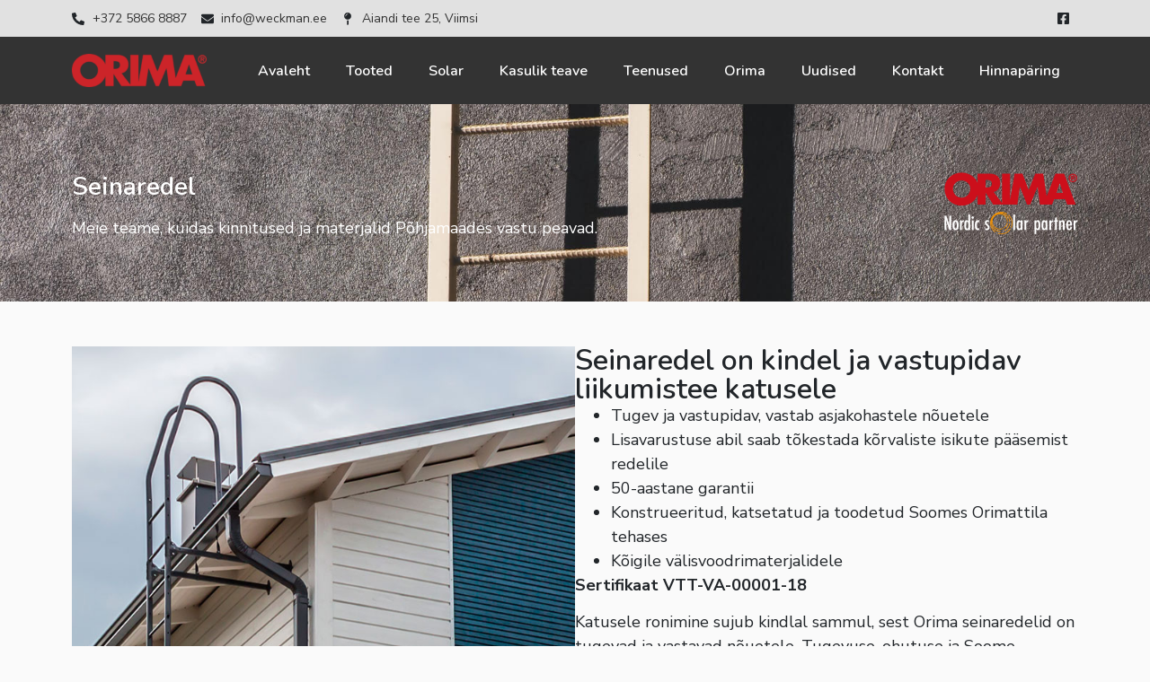

--- FILE ---
content_type: text/html; charset=UTF-8
request_url: https://orima.ee/tooted/redelid/seinaredel/
body_size: 23280
content:
<!doctype html>
<html lang="et" prefix="og: https://ogp.me/ns#">
<head>
	<meta charset="UTF-8">
	<meta name="viewport" content="width=device-width, initial-scale=1">
	<link rel="profile" href="https://gmpg.org/xfn/11">
	
<!-- Search Engine Optimization by Rank Math - https://rankmath.com/ -->
<title>Seinaredel - ORIMA</title>
<meta name="description" content="Sertifikaat VTT-VA-00001-18"/>
<meta name="robots" content="index, follow, max-snippet:-1, max-video-preview:-1, max-image-preview:large"/>
<link rel="canonical" href="https://orima.ee/tooted/redelid/seinaredel/" />
<meta property="og:locale" content="et_EE" />
<meta property="og:type" content="article" />
<meta property="og:title" content="Seinaredel - ORIMA" />
<meta property="og:description" content="Sertifikaat VTT-VA-00001-18" />
<meta property="og:url" content="https://orima.ee/tooted/redelid/seinaredel/" />
<meta property="og:site_name" content="ORIMA" />
<meta property="og:updated_time" content="2023-06-04T19:06:07+03:00" />
<meta property="og:image" content="https://orima.ee/wp-content/uploads/2023/06/Orima-Nordic-solar-partner-white-600x279-1.png" />
<meta property="og:image:secure_url" content="https://orima.ee/wp-content/uploads/2023/06/Orima-Nordic-solar-partner-white-600x279-1.png" />
<meta property="og:image:width" content="600" />
<meta property="og:image:height" content="279" />
<meta property="og:image:alt" content="Seinaredel" />
<meta property="og:image:type" content="image/png" />
<meta property="article:published_time" content="2023-06-01T19:52:44+03:00" />
<meta property="article:modified_time" content="2023-06-04T19:06:07+03:00" />
<meta name="twitter:card" content="summary_large_image" />
<meta name="twitter:title" content="Seinaredel - ORIMA" />
<meta name="twitter:description" content="Sertifikaat VTT-VA-00001-18" />
<meta name="twitter:image" content="https://orima.ee/wp-content/uploads/2023/06/Orima-Nordic-solar-partner-white-600x279-1.png" />
<meta name="twitter:label1" content="Time to read" />
<meta name="twitter:data1" content="3 minutes" />
<script type="application/ld+json" class="rank-math-schema">{"@context":"https://schema.org","@graph":[{"@type":"Organization","@id":"https://orima.ee/#organization","name":"ORIMA","url":"https://orima.ee","logo":{"@type":"ImageObject","@id":"https://orima.ee/#logo","url":"https://orima.ee/wp-content/uploads/2022/07/logo-sm.png","contentUrl":"https://orima.ee/wp-content/uploads/2022/07/logo-sm.png","caption":"ORIMA","inLanguage":"et","width":"225","height":"56"}},{"@type":"WebSite","@id":"https://orima.ee/#website","url":"https://orima.ee","name":"ORIMA","publisher":{"@id":"https://orima.ee/#organization"},"inLanguage":"et"},{"@type":"ImageObject","@id":"https://orima.ee/wp-content/uploads/2023/06/Orima-Nordic-solar-partner-white-600x279-1.png","url":"https://orima.ee/wp-content/uploads/2023/06/Orima-Nordic-solar-partner-white-600x279-1.png","width":"200","height":"200","inLanguage":"et"},{"@type":"WebPage","@id":"https://orima.ee/tooted/redelid/seinaredel/#webpage","url":"https://orima.ee/tooted/redelid/seinaredel/","name":"Seinaredel - ORIMA","datePublished":"2023-06-01T19:52:44+03:00","dateModified":"2023-06-04T19:06:07+03:00","isPartOf":{"@id":"https://orima.ee/#website"},"primaryImageOfPage":{"@id":"https://orima.ee/wp-content/uploads/2023/06/Orima-Nordic-solar-partner-white-600x279-1.png"},"inLanguage":"et"},{"@type":"Person","@id":"https://orima.ee/author/g/","name":"G","url":"https://orima.ee/author/g/","image":{"@type":"ImageObject","@id":"https://secure.gravatar.com/avatar/3932e48cb50e0c03a2a66675834adb534c1edc772b126a17b9c1dd5363acb296?s=96&amp;d=mm&amp;r=g","url":"https://secure.gravatar.com/avatar/3932e48cb50e0c03a2a66675834adb534c1edc772b126a17b9c1dd5363acb296?s=96&amp;d=mm&amp;r=g","caption":"G","inLanguage":"et"},"worksFor":{"@id":"https://orima.ee/#organization"}},{"@type":"Article","headline":"Seinaredel - ORIMA","datePublished":"2023-06-01T19:52:44+03:00","dateModified":"2023-06-04T19:06:07+03:00","author":{"@id":"https://orima.ee/author/g/","name":"G"},"publisher":{"@id":"https://orima.ee/#organization"},"description":"Sertifikaat VTT-VA-00001-18","name":"Seinaredel - ORIMA","@id":"https://orima.ee/tooted/redelid/seinaredel/#richSnippet","isPartOf":{"@id":"https://orima.ee/tooted/redelid/seinaredel/#webpage"},"image":{"@id":"https://orima.ee/wp-content/uploads/2023/06/Orima-Nordic-solar-partner-white-600x279-1.png"},"inLanguage":"et","mainEntityOfPage":{"@id":"https://orima.ee/tooted/redelid/seinaredel/#webpage"}}]}</script>
<!-- /Rank Math WordPress SEO plugin -->

<link rel="alternate" type="application/rss+xml" title="ORIMA &raquo; RSS" href="https://orima.ee/feed/" />
<link rel="alternate" type="application/rss+xml" title="ORIMA &raquo; Kommentaaride RSS" href="https://orima.ee/comments/feed/" />
<link rel="alternate" title="oEmbed (JSON)" type="application/json+oembed" href="https://orima.ee/wp-json/oembed/1.0/embed?url=https%3A%2F%2Forima.ee%2Ftooted%2Fredelid%2Fseinaredel%2F" />
<link rel="alternate" title="oEmbed (XML)" type="text/xml+oembed" href="https://orima.ee/wp-json/oembed/1.0/embed?url=https%3A%2F%2Forima.ee%2Ftooted%2Fredelid%2Fseinaredel%2F&#038;format=xml" />
<style id='wp-img-auto-sizes-contain-inline-css'>
img:is([sizes=auto i],[sizes^="auto," i]){contain-intrinsic-size:3000px 1500px}
/*# sourceURL=wp-img-auto-sizes-contain-inline-css */
</style>
<style id='wp-emoji-styles-inline-css'>

	img.wp-smiley, img.emoji {
		display: inline !important;
		border: none !important;
		box-shadow: none !important;
		height: 1em !important;
		width: 1em !important;
		margin: 0 0.07em !important;
		vertical-align: -0.1em !important;
		background: none !important;
		padding: 0 !important;
	}
/*# sourceURL=wp-emoji-styles-inline-css */
</style>
<link rel='stylesheet' id='wp-block-library-css' href='https://orima.ee/wp-includes/css/dist/block-library/style.min.css?ver=6.9' media='all' />
<style id='global-styles-inline-css'>
:root{--wp--preset--aspect-ratio--square: 1;--wp--preset--aspect-ratio--4-3: 4/3;--wp--preset--aspect-ratio--3-4: 3/4;--wp--preset--aspect-ratio--3-2: 3/2;--wp--preset--aspect-ratio--2-3: 2/3;--wp--preset--aspect-ratio--16-9: 16/9;--wp--preset--aspect-ratio--9-16: 9/16;--wp--preset--color--black: #000000;--wp--preset--color--cyan-bluish-gray: #abb8c3;--wp--preset--color--white: #ffffff;--wp--preset--color--pale-pink: #f78da7;--wp--preset--color--vivid-red: #cf2e2e;--wp--preset--color--luminous-vivid-orange: #ff6900;--wp--preset--color--luminous-vivid-amber: #fcb900;--wp--preset--color--light-green-cyan: #7bdcb5;--wp--preset--color--vivid-green-cyan: #00d084;--wp--preset--color--pale-cyan-blue: #8ed1fc;--wp--preset--color--vivid-cyan-blue: #0693e3;--wp--preset--color--vivid-purple: #9b51e0;--wp--preset--gradient--vivid-cyan-blue-to-vivid-purple: linear-gradient(135deg,rgb(6,147,227) 0%,rgb(155,81,224) 100%);--wp--preset--gradient--light-green-cyan-to-vivid-green-cyan: linear-gradient(135deg,rgb(122,220,180) 0%,rgb(0,208,130) 100%);--wp--preset--gradient--luminous-vivid-amber-to-luminous-vivid-orange: linear-gradient(135deg,rgb(252,185,0) 0%,rgb(255,105,0) 100%);--wp--preset--gradient--luminous-vivid-orange-to-vivid-red: linear-gradient(135deg,rgb(255,105,0) 0%,rgb(207,46,46) 100%);--wp--preset--gradient--very-light-gray-to-cyan-bluish-gray: linear-gradient(135deg,rgb(238,238,238) 0%,rgb(169,184,195) 100%);--wp--preset--gradient--cool-to-warm-spectrum: linear-gradient(135deg,rgb(74,234,220) 0%,rgb(151,120,209) 20%,rgb(207,42,186) 40%,rgb(238,44,130) 60%,rgb(251,105,98) 80%,rgb(254,248,76) 100%);--wp--preset--gradient--blush-light-purple: linear-gradient(135deg,rgb(255,206,236) 0%,rgb(152,150,240) 100%);--wp--preset--gradient--blush-bordeaux: linear-gradient(135deg,rgb(254,205,165) 0%,rgb(254,45,45) 50%,rgb(107,0,62) 100%);--wp--preset--gradient--luminous-dusk: linear-gradient(135deg,rgb(255,203,112) 0%,rgb(199,81,192) 50%,rgb(65,88,208) 100%);--wp--preset--gradient--pale-ocean: linear-gradient(135deg,rgb(255,245,203) 0%,rgb(182,227,212) 50%,rgb(51,167,181) 100%);--wp--preset--gradient--electric-grass: linear-gradient(135deg,rgb(202,248,128) 0%,rgb(113,206,126) 100%);--wp--preset--gradient--midnight: linear-gradient(135deg,rgb(2,3,129) 0%,rgb(40,116,252) 100%);--wp--preset--font-size--small: 13px;--wp--preset--font-size--medium: 20px;--wp--preset--font-size--large: 36px;--wp--preset--font-size--x-large: 42px;--wp--preset--spacing--20: 0.44rem;--wp--preset--spacing--30: 0.67rem;--wp--preset--spacing--40: 1rem;--wp--preset--spacing--50: 1.5rem;--wp--preset--spacing--60: 2.25rem;--wp--preset--spacing--70: 3.38rem;--wp--preset--spacing--80: 5.06rem;--wp--preset--shadow--natural: 6px 6px 9px rgba(0, 0, 0, 0.2);--wp--preset--shadow--deep: 12px 12px 50px rgba(0, 0, 0, 0.4);--wp--preset--shadow--sharp: 6px 6px 0px rgba(0, 0, 0, 0.2);--wp--preset--shadow--outlined: 6px 6px 0px -3px rgb(255, 255, 255), 6px 6px rgb(0, 0, 0);--wp--preset--shadow--crisp: 6px 6px 0px rgb(0, 0, 0);}:where(.is-layout-flex){gap: 0.5em;}:where(.is-layout-grid){gap: 0.5em;}body .is-layout-flex{display: flex;}.is-layout-flex{flex-wrap: wrap;align-items: center;}.is-layout-flex > :is(*, div){margin: 0;}body .is-layout-grid{display: grid;}.is-layout-grid > :is(*, div){margin: 0;}:where(.wp-block-columns.is-layout-flex){gap: 2em;}:where(.wp-block-columns.is-layout-grid){gap: 2em;}:where(.wp-block-post-template.is-layout-flex){gap: 1.25em;}:where(.wp-block-post-template.is-layout-grid){gap: 1.25em;}.has-black-color{color: var(--wp--preset--color--black) !important;}.has-cyan-bluish-gray-color{color: var(--wp--preset--color--cyan-bluish-gray) !important;}.has-white-color{color: var(--wp--preset--color--white) !important;}.has-pale-pink-color{color: var(--wp--preset--color--pale-pink) !important;}.has-vivid-red-color{color: var(--wp--preset--color--vivid-red) !important;}.has-luminous-vivid-orange-color{color: var(--wp--preset--color--luminous-vivid-orange) !important;}.has-luminous-vivid-amber-color{color: var(--wp--preset--color--luminous-vivid-amber) !important;}.has-light-green-cyan-color{color: var(--wp--preset--color--light-green-cyan) !important;}.has-vivid-green-cyan-color{color: var(--wp--preset--color--vivid-green-cyan) !important;}.has-pale-cyan-blue-color{color: var(--wp--preset--color--pale-cyan-blue) !important;}.has-vivid-cyan-blue-color{color: var(--wp--preset--color--vivid-cyan-blue) !important;}.has-vivid-purple-color{color: var(--wp--preset--color--vivid-purple) !important;}.has-black-background-color{background-color: var(--wp--preset--color--black) !important;}.has-cyan-bluish-gray-background-color{background-color: var(--wp--preset--color--cyan-bluish-gray) !important;}.has-white-background-color{background-color: var(--wp--preset--color--white) !important;}.has-pale-pink-background-color{background-color: var(--wp--preset--color--pale-pink) !important;}.has-vivid-red-background-color{background-color: var(--wp--preset--color--vivid-red) !important;}.has-luminous-vivid-orange-background-color{background-color: var(--wp--preset--color--luminous-vivid-orange) !important;}.has-luminous-vivid-amber-background-color{background-color: var(--wp--preset--color--luminous-vivid-amber) !important;}.has-light-green-cyan-background-color{background-color: var(--wp--preset--color--light-green-cyan) !important;}.has-vivid-green-cyan-background-color{background-color: var(--wp--preset--color--vivid-green-cyan) !important;}.has-pale-cyan-blue-background-color{background-color: var(--wp--preset--color--pale-cyan-blue) !important;}.has-vivid-cyan-blue-background-color{background-color: var(--wp--preset--color--vivid-cyan-blue) !important;}.has-vivid-purple-background-color{background-color: var(--wp--preset--color--vivid-purple) !important;}.has-black-border-color{border-color: var(--wp--preset--color--black) !important;}.has-cyan-bluish-gray-border-color{border-color: var(--wp--preset--color--cyan-bluish-gray) !important;}.has-white-border-color{border-color: var(--wp--preset--color--white) !important;}.has-pale-pink-border-color{border-color: var(--wp--preset--color--pale-pink) !important;}.has-vivid-red-border-color{border-color: var(--wp--preset--color--vivid-red) !important;}.has-luminous-vivid-orange-border-color{border-color: var(--wp--preset--color--luminous-vivid-orange) !important;}.has-luminous-vivid-amber-border-color{border-color: var(--wp--preset--color--luminous-vivid-amber) !important;}.has-light-green-cyan-border-color{border-color: var(--wp--preset--color--light-green-cyan) !important;}.has-vivid-green-cyan-border-color{border-color: var(--wp--preset--color--vivid-green-cyan) !important;}.has-pale-cyan-blue-border-color{border-color: var(--wp--preset--color--pale-cyan-blue) !important;}.has-vivid-cyan-blue-border-color{border-color: var(--wp--preset--color--vivid-cyan-blue) !important;}.has-vivid-purple-border-color{border-color: var(--wp--preset--color--vivid-purple) !important;}.has-vivid-cyan-blue-to-vivid-purple-gradient-background{background: var(--wp--preset--gradient--vivid-cyan-blue-to-vivid-purple) !important;}.has-light-green-cyan-to-vivid-green-cyan-gradient-background{background: var(--wp--preset--gradient--light-green-cyan-to-vivid-green-cyan) !important;}.has-luminous-vivid-amber-to-luminous-vivid-orange-gradient-background{background: var(--wp--preset--gradient--luminous-vivid-amber-to-luminous-vivid-orange) !important;}.has-luminous-vivid-orange-to-vivid-red-gradient-background{background: var(--wp--preset--gradient--luminous-vivid-orange-to-vivid-red) !important;}.has-very-light-gray-to-cyan-bluish-gray-gradient-background{background: var(--wp--preset--gradient--very-light-gray-to-cyan-bluish-gray) !important;}.has-cool-to-warm-spectrum-gradient-background{background: var(--wp--preset--gradient--cool-to-warm-spectrum) !important;}.has-blush-light-purple-gradient-background{background: var(--wp--preset--gradient--blush-light-purple) !important;}.has-blush-bordeaux-gradient-background{background: var(--wp--preset--gradient--blush-bordeaux) !important;}.has-luminous-dusk-gradient-background{background: var(--wp--preset--gradient--luminous-dusk) !important;}.has-pale-ocean-gradient-background{background: var(--wp--preset--gradient--pale-ocean) !important;}.has-electric-grass-gradient-background{background: var(--wp--preset--gradient--electric-grass) !important;}.has-midnight-gradient-background{background: var(--wp--preset--gradient--midnight) !important;}.has-small-font-size{font-size: var(--wp--preset--font-size--small) !important;}.has-medium-font-size{font-size: var(--wp--preset--font-size--medium) !important;}.has-large-font-size{font-size: var(--wp--preset--font-size--large) !important;}.has-x-large-font-size{font-size: var(--wp--preset--font-size--x-large) !important;}
/*# sourceURL=global-styles-inline-css */
</style>

<style id='classic-theme-styles-inline-css'>
/*! This file is auto-generated */
.wp-block-button__link{color:#fff;background-color:#32373c;border-radius:9999px;box-shadow:none;text-decoration:none;padding:calc(.667em + 2px) calc(1.333em + 2px);font-size:1.125em}.wp-block-file__button{background:#32373c;color:#fff;text-decoration:none}
/*# sourceURL=/wp-includes/css/classic-themes.min.css */
</style>
<link rel='stylesheet' id='hello-elementor-theme-style-css' href='https://orima.ee/wp-content/themes/hello-elementor/theme.min.css?ver=2.7.1' media='all' />
<link rel='stylesheet' id='hello-elementor-child-style-css' href='https://orima.ee/wp-content/themes/hello-elementor-child/style.css?ver=1.0.0' media='all' />
<link rel='stylesheet' id='hello-elementor-css' href='https://orima.ee/wp-content/themes/hello-elementor/style.min.css?ver=2.7.1' media='all' />
<link rel='stylesheet' id='elementor-lazyload-css' href='https://orima.ee/wp-content/plugins/elementor/assets/css/modules/lazyload/frontend.min.css?ver=3.14.0' media='all' />
<link rel='stylesheet' id='elementor-frontend-css' href='https://orima.ee/wp-content/uploads/elementor/css/custom-frontend-lite.min.css?ver=1687417443' media='all' />
<link rel='stylesheet' id='swiper-css' href='https://orima.ee/wp-content/plugins/elementor/assets/lib/swiper/v8/css/swiper.min.css?ver=8.4.5' media='all' />
<link rel='stylesheet' id='elementor-post-9-css' href='https://orima.ee/wp-content/uploads/elementor/css/post-9.css?ver=1687417443' media='all' />
<link rel='stylesheet' id='elementor-pro-css' href='https://orima.ee/wp-content/uploads/elementor/css/custom-pro-frontend-lite.min.css?ver=1687417443' media='all' />
<link rel='stylesheet' id='elementor-global-css' href='https://orima.ee/wp-content/uploads/elementor/css/global.css?ver=1687417445' media='all' />
<link rel='stylesheet' id='elementor-post-174-css' href='https://orima.ee/wp-content/uploads/elementor/css/post-174.css?ver=1687457283' media='all' />
<link rel='stylesheet' id='elementor-post-26-css' href='https://orima.ee/wp-content/uploads/elementor/css/post-26.css?ver=1690548520' media='all' />
<link rel='stylesheet' id='elementor-post-31-css' href='https://orima.ee/wp-content/uploads/elementor/css/post-31.css?ver=1687417446' media='all' />
<link rel='stylesheet' id='elementor-post-231-css' href='https://orima.ee/wp-content/uploads/elementor/css/post-231.css?ver=1687417446' media='all' />
<link rel='stylesheet' id='google-fonts-1-css' href='https://fonts.googleapis.com/css?family=Nunito%3A100%2C100italic%2C200%2C200italic%2C300%2C300italic%2C400%2C400italic%2C500%2C500italic%2C600%2C600italic%2C700%2C700italic%2C800%2C800italic%2C900%2C900italic%7CNunito+Sans%3A100%2C100italic%2C200%2C200italic%2C300%2C300italic%2C400%2C400italic%2C500%2C500italic%2C600%2C600italic%2C700%2C700italic%2C800%2C800italic%2C900%2C900italic%7CMontserrat%3A100%2C100italic%2C200%2C200italic%2C300%2C300italic%2C400%2C400italic%2C500%2C500italic%2C600%2C600italic%2C700%2C700italic%2C800%2C800italic%2C900%2C900italic&#038;display=auto&#038;ver=6.9' media='all' />
<link rel='stylesheet' id='elementor-icons-menuicons-css' href='https://orima.ee/wp-content/uploads/elementor/custom-icons/menuicons/css/menuicons.css?ver=1.0.0' media='all' />
<link rel="preconnect" href="https://fonts.gstatic.com/" crossorigin><link rel="https://api.w.org/" href="https://orima.ee/wp-json/" /><link rel="alternate" title="JSON" type="application/json" href="https://orima.ee/wp-json/wp/v2/pages/174" /><link rel="EditURI" type="application/rsd+xml" title="RSD" href="https://orima.ee/xmlrpc.php?rsd" />
<meta name="generator" content="WordPress 6.9" />
<link rel='shortlink' href='https://orima.ee/?p=174' />
<meta name="generator" content="Elementor 3.14.0; features: e_dom_optimization, e_optimized_assets_loading, e_optimized_css_loading, e_font_icon_svg, a11y_improvements, additional_custom_breakpoints; settings: css_print_method-external, google_font-enabled, font_display-auto">
<script id="google_gtagjs" src="https://www.googletagmanager.com/gtag/js?id=G-DLP0QFN0MN" async></script>
<script id="google_gtagjs-inline">
window.dataLayer = window.dataLayer || [];function gtag(){dataLayer.push(arguments);}gtag('js', new Date());gtag('config', 'G-DLP0QFN0MN', {} );
</script>
<link rel="icon" href="https://orima.ee/wp-content/uploads/2022/03/favicon-2.png" sizes="32x32" />
<link rel="icon" href="https://orima.ee/wp-content/uploads/2022/03/favicon-2.png" sizes="192x192" />
<link rel="apple-touch-icon" href="https://orima.ee/wp-content/uploads/2022/03/favicon-2.png" />
<meta name="msapplication-TileImage" content="https://orima.ee/wp-content/uploads/2022/03/favicon-2.png" />
<link rel='stylesheet' id='elementor-gallery-css' href='https://orima.ee/wp-content/plugins/elementor/assets/lib/e-gallery/css/e-gallery.min.css?ver=1.2.0' media='all' />
<link rel='stylesheet' id='elementor-post-2198-css' href='https://orima.ee/wp-content/uploads/elementor/css/post-2198.css?ver=1687417501' media='all' />
<link rel='stylesheet' id='elementor-post-342-css' href='https://orima.ee/wp-content/uploads/elementor/css/post-342.css?ver=1712917954' media='all' />
<link rel='stylesheet' id='e-animations-css' href='https://orima.ee/wp-content/plugins/elementor/assets/lib/animations/animations.min.css?ver=3.14.0' media='all' />
</head>
<body class="wp-singular page-template-default page page-id-174 page-child parent-pageid-809 wp-theme-hello-elementor wp-child-theme-hello-elementor-child e-lazyload elementor-default elementor-kit-9 elementor-page elementor-page-174">


<a class="skip-link screen-reader-text" href="#content">Skip to content</a>

		<div data-elementor-type="header" data-elementor-id="26" class="elementor elementor-26 elementor-location-header" data-elementor-post-type="elementor_library">
						<div class="elementor-element elementor-element-e119c74 elementor-hidden-mobile_extra elementor-hidden-mobile e-flex e-con-boxed e-con" data-id="e119c74" data-element_type="container" data-settings="{&quot;background_background&quot;:&quot;classic&quot;,&quot;content_width&quot;:&quot;boxed&quot;}">
					<div class="e-con-inner">
				<div class="elementor-element elementor-element-cb2c6b8 elementor-icon-list--layout-inline elementor-list-item-link-full_width elementor-widget elementor-widget-icon-list" data-id="cb2c6b8" data-element_type="widget" data-widget_type="icon-list.default">
				<div class="elementor-widget-container">
			<link rel="stylesheet" href="https://orima.ee/wp-content/uploads/elementor/css/custom-widget-icon-list.min.css?ver=1687417446">		<ul class="elementor-icon-list-items elementor-inline-items">
							<li class="elementor-icon-list-item elementor-inline-item">
											<span class="elementor-icon-list-icon">
							<svg aria-hidden="true" class="e-font-icon-svg e-fas-phone-alt" viewBox="0 0 512 512" xmlns="http://www.w3.org/2000/svg"><path d="M497.39 361.8l-112-48a24 24 0 0 0-28 6.9l-49.6 60.6A370.66 370.66 0 0 1 130.6 204.11l60.6-49.6a23.94 23.94 0 0 0 6.9-28l-48-112A24.16 24.16 0 0 0 122.6.61l-104 24A24 24 0 0 0 0 48c0 256.5 207.9 464 464 464a24 24 0 0 0 23.4-18.6l24-104a24.29 24.29 0 0 0-14.01-27.6z"></path></svg>						</span>
										<span class="elementor-icon-list-text"> +372 5866 8887</span>
									</li>
								<li class="elementor-icon-list-item elementor-inline-item">
											<span class="elementor-icon-list-icon">
							<svg aria-hidden="true" class="e-font-icon-svg e-fas-envelope" viewBox="0 0 512 512" xmlns="http://www.w3.org/2000/svg"><path d="M502.3 190.8c3.9-3.1 9.7-.2 9.7 4.7V400c0 26.5-21.5 48-48 48H48c-26.5 0-48-21.5-48-48V195.6c0-5 5.7-7.8 9.7-4.7 22.4 17.4 52.1 39.5 154.1 113.6 21.1 15.4 56.7 47.8 92.2 47.6 35.7.3 72-32.8 92.3-47.6 102-74.1 131.6-96.3 154-113.7zM256 320c23.2.4 56.6-29.2 73.4-41.4 132.7-96.3 142.8-104.7 173.4-128.7 5.8-4.5 9.2-11.5 9.2-18.9v-19c0-26.5-21.5-48-48-48H48C21.5 64 0 85.5 0 112v19c0 7.4 3.4 14.3 9.2 18.9 30.6 23.9 40.7 32.4 173.4 128.7 16.8 12.2 50.2 41.8 73.4 41.4z"></path></svg>						</span>
										<span class="elementor-icon-list-text"> info@weckman.ee</span>
									</li>
								<li class="elementor-icon-list-item elementor-inline-item">
											<span class="elementor-icon-list-icon">
							<svg aria-hidden="true" class="e-font-icon-svg e-fas-map-pin" viewBox="0 0 288 512" xmlns="http://www.w3.org/2000/svg"><path d="M112 316.94v156.69l22.02 33.02c4.75 7.12 15.22 7.12 19.97 0L176 473.63V316.94c-10.39 1.92-21.06 3.06-32 3.06s-21.61-1.14-32-3.06zM144 0C64.47 0 0 64.47 0 144s64.47 144 144 144 144-64.47 144-144S223.53 0 144 0zm0 76c-37.5 0-68 30.5-68 68 0 6.62-5.38 12-12 12s-12-5.38-12-12c0-50.73 41.28-92 92-92 6.62 0 12 5.38 12 12s-5.38 12-12 12z"></path></svg>						</span>
										<span class="elementor-icon-list-text"> Aiandi tee 25, Viimsi</span>
									</li>
						</ul>
				</div>
				</div>
				<div class="elementor-element elementor-element-15f8fd4 elementor-icon-list--layout-inline elementor-list-item-link-full_width elementor-widget elementor-widget-icon-list" data-id="15f8fd4" data-element_type="widget" data-widget_type="icon-list.default">
				<div class="elementor-widget-container">
					<ul class="elementor-icon-list-items elementor-inline-items">
							<li class="elementor-icon-list-item elementor-inline-item">
											<a href="https://www.facebook.com/weckman.ee/" target="_blank">

												<span class="elementor-icon-list-icon">
							<svg aria-hidden="true" class="e-font-icon-svg e-fab-facebook-square" viewBox="0 0 448 512" xmlns="http://www.w3.org/2000/svg"><path d="M400 32H48A48 48 0 0 0 0 80v352a48 48 0 0 0 48 48h137.25V327.69h-63V256h63v-54.64c0-62.15 37-96.48 93.67-96.48 27.14 0 55.52 4.84 55.52 4.84v61h-31.27c-30.81 0-40.42 19.12-40.42 38.73V256h68.78l-11 71.69h-57.78V480H400a48 48 0 0 0 48-48V80a48 48 0 0 0-48-48z"></path></svg>						</span>
										<span class="elementor-icon-list-text"></span>
											</a>
									</li>
						</ul>
				</div>
				</div>
					</div>
				</div>
		<div class="elementor-element elementor-element-171302b e-flex e-con-boxed e-con" data-id="171302b" data-element_type="container" data-settings="{&quot;background_background&quot;:&quot;classic&quot;,&quot;sticky&quot;:&quot;top&quot;,&quot;content_width&quot;:&quot;boxed&quot;,&quot;sticky_on&quot;:[&quot;widescreen&quot;,&quot;desktop&quot;,&quot;laptop&quot;,&quot;tablet_extra&quot;,&quot;tablet&quot;,&quot;mobile_extra&quot;,&quot;mobile&quot;],&quot;sticky_offset&quot;:0,&quot;sticky_effects_offset&quot;:0}">
					<div class="e-con-inner">
				<div class="elementor-element elementor-element-00d10a1 elementor-widget elementor-widget-image" data-id="00d10a1" data-element_type="widget" data-widget_type="image.default">
				<div class="elementor-widget-container">
			<style>/*! elementor - v3.14.0 - 18-06-2023 */
.elementor-widget-image{text-align:center}.elementor-widget-image a{display:inline-block}.elementor-widget-image a img[src$=".svg"]{width:48px}.elementor-widget-image img{vertical-align:middle;display:inline-block}</style>													<a href="https://orima.ee">
							<img width="225" height="56" src="https://orima.ee/wp-content/uploads/2022/07/logo-sm.png" class="attachment-full size-full wp-image-83" alt="" />								</a>
															</div>
				</div>
				<div class="elementor-element elementor-element-927e553 elementor-nav-menu--dropdown-none elementor-hidden-tablet_extra elementor-hidden-tablet elementor-hidden-mobile_extra elementor-hidden-mobile elementor-widget elementor-widget-nav-menu" data-id="927e553" data-element_type="widget" data-settings="{&quot;layout&quot;:&quot;horizontal&quot;,&quot;submenu_icon&quot;:{&quot;value&quot;:&quot;&lt;svg class=\&quot;e-font-icon-svg e-fas-caret-down\&quot; viewBox=\&quot;0 0 320 512\&quot; xmlns=\&quot;http:\/\/www.w3.org\/2000\/svg\&quot;&gt;&lt;path d=\&quot;M31.3 192h257.3c17.8 0 26.7 21.5 14.1 34.1L174.1 354.8c-7.8 7.8-20.5 7.8-28.3 0L17.2 226.1C4.6 213.5 13.5 192 31.3 192z\&quot;&gt;&lt;\/path&gt;&lt;\/svg&gt;&quot;,&quot;library&quot;:&quot;fa-solid&quot;}}" data-widget_type="nav-menu.default">
				<div class="elementor-widget-container">
			<link rel="stylesheet" href="https://orima.ee/wp-content/uploads/elementor/css/custom-pro-widget-nav-menu.min.css?ver=1687417447">			<nav class="elementor-nav-menu--main elementor-nav-menu__container elementor-nav-menu--layout-horizontal e--pointer-underline e--animation-fade">
				<ul id="menu-1-927e553" class="elementor-nav-menu"><li class="menu-item menu-item-type-post_type menu-item-object-page menu-item-home menu-item-103"><a href="https://orima.ee/" class="elementor-item">Avaleht</a></li>
<li class="menu-item menu-item-type-post_type menu-item-object-page current-page-ancestor menu-item-109"><a href="https://orima.ee/tooted/" class="elementor-item">Tooted</a></li>
<li class="menu-item menu-item-type-post_type menu-item-object-page menu-item-2511"><a href="https://orima.ee/tooted/solar/" class="elementor-item">Solar</a></li>
<li class="menu-item menu-item-type-post_type menu-item-object-page menu-item-185"><a href="https://orima.ee/kasulik-teave/" class="elementor-item">Kasulik teave</a></li>
<li class="menu-item menu-item-type-post_type menu-item-object-page menu-item-186"><a href="https://orima.ee/teenused/" class="elementor-item">Teenused</a></li>
<li class="menu-item menu-item-type-post_type menu-item-object-page menu-item-187"><a href="https://orima.ee/orima/" class="elementor-item">Orima</a></li>
<li class="menu-item menu-item-type-post_type menu-item-object-page menu-item-188"><a href="https://orima.ee/uudised/" class="elementor-item">Uudised</a></li>
<li class="menu-item menu-item-type-post_type menu-item-object-page menu-item-105"><a href="https://orima.ee/kontakt/" class="elementor-item">Kontakt</a></li>
<li class="menu-item menu-item-type-post_type menu-item-object-page menu-item-190"><a href="https://orima.ee/hinnaparing/" class="elementor-item">Hinnapäring</a></li>
</ul>			</nav>
						<nav class="elementor-nav-menu--dropdown elementor-nav-menu__container" aria-hidden="true">
				<ul id="menu-2-927e553" class="elementor-nav-menu"><li class="menu-item menu-item-type-post_type menu-item-object-page menu-item-home menu-item-103"><a href="https://orima.ee/" class="elementor-item" tabindex="-1">Avaleht</a></li>
<li class="menu-item menu-item-type-post_type menu-item-object-page current-page-ancestor menu-item-109"><a href="https://orima.ee/tooted/" class="elementor-item" tabindex="-1">Tooted</a></li>
<li class="menu-item menu-item-type-post_type menu-item-object-page menu-item-2511"><a href="https://orima.ee/tooted/solar/" class="elementor-item" tabindex="-1">Solar</a></li>
<li class="menu-item menu-item-type-post_type menu-item-object-page menu-item-185"><a href="https://orima.ee/kasulik-teave/" class="elementor-item" tabindex="-1">Kasulik teave</a></li>
<li class="menu-item menu-item-type-post_type menu-item-object-page menu-item-186"><a href="https://orima.ee/teenused/" class="elementor-item" tabindex="-1">Teenused</a></li>
<li class="menu-item menu-item-type-post_type menu-item-object-page menu-item-187"><a href="https://orima.ee/orima/" class="elementor-item" tabindex="-1">Orima</a></li>
<li class="menu-item menu-item-type-post_type menu-item-object-page menu-item-188"><a href="https://orima.ee/uudised/" class="elementor-item" tabindex="-1">Uudised</a></li>
<li class="menu-item menu-item-type-post_type menu-item-object-page menu-item-105"><a href="https://orima.ee/kontakt/" class="elementor-item" tabindex="-1">Kontakt</a></li>
<li class="menu-item menu-item-type-post_type menu-item-object-page menu-item-190"><a href="https://orima.ee/hinnaparing/" class="elementor-item" tabindex="-1">Hinnapäring</a></li>
</ul>			</nav>
				</div>
				</div>
				<div class="elementor-element elementor-element-e8bac3b elementor-hidden-widescreen elementor-hidden-desktop elementor-hidden-laptop elementor-view-default elementor-widget elementor-widget-icon" data-id="e8bac3b" data-element_type="widget" data-widget_type="icon.default">
				<div class="elementor-widget-container">
					<div class="elementor-icon-wrapper">
			<a class="elementor-icon" href="#elementor-action%3Aaction%3Dpopup%3Aopen%26settings%3DeyJpZCI6IjIzMSIsInRvZ2dsZSI6ZmFsc2V9">
			<i aria-hidden="true" class="imenu imenu-menu24"></i>			</a>
		</div>
				</div>
				</div>
					</div>
				</div>
						</div>
		
<main id="content" class="site-main post-174 page type-page status-publish hentry">
		<div class="page-content">
				<div data-elementor-type="wp-page" data-elementor-id="174" class="elementor elementor-174" data-elementor-post-type="page">
							<div class="elementor-element elementor-element-66262f38 e-flex e-con-boxed e-con" data-id="66262f38" data-element_type="container" data-settings="{&quot;background_background&quot;:&quot;classic&quot;,&quot;content_width&quot;:&quot;boxed&quot;}" data-e-bg-lazyload="">
					<div class="e-con-inner">
				<div class="elementor-element elementor-element-ed38dda elementor-position-left elementor-vertical-align-top elementor-invisible elementor-widget elementor-widget-image-box" data-id="ed38dda" data-element_type="widget" data-settings="{&quot;_animation&quot;:&quot;slideInLeft&quot;}" data-widget_type="image-box.default">
				<div class="elementor-widget-container">
			<style>.elementor-widget-image-box .elementor-image-box-content{width:100%}@media (min-width:768px){.elementor-widget-image-box.elementor-position-left .elementor-image-box-wrapper,.elementor-widget-image-box.elementor-position-right .elementor-image-box-wrapper{display:flex}.elementor-widget-image-box.elementor-position-right .elementor-image-box-wrapper{text-align:right;flex-direction:row-reverse}.elementor-widget-image-box.elementor-position-left .elementor-image-box-wrapper{text-align:left;flex-direction:row}.elementor-widget-image-box.elementor-position-top .elementor-image-box-img{margin:auto}.elementor-widget-image-box.elementor-vertical-align-top .elementor-image-box-wrapper{align-items:flex-start}.elementor-widget-image-box.elementor-vertical-align-middle .elementor-image-box-wrapper{align-items:center}.elementor-widget-image-box.elementor-vertical-align-bottom .elementor-image-box-wrapper{align-items:flex-end}}@media (max-width:767px){.elementor-widget-image-box .elementor-image-box-img{margin-left:auto!important;margin-right:auto!important;margin-bottom:15px}}.elementor-widget-image-box .elementor-image-box-img{display:inline-block}.elementor-widget-image-box .elementor-image-box-title a{color:inherit}.elementor-widget-image-box .elementor-image-box-wrapper{text-align:center}.elementor-widget-image-box .elementor-image-box-description{margin:0}</style><div class="elementor-image-box-wrapper"><div class="elementor-image-box-content"><h3 class="elementor-image-box-title">Seinaredel</h3><p class="elementor-image-box-description">Meie teame, kuidas kinnitused ja materjalid Põhjamaades vastu peavad.

</p></div></div>		</div>
				</div>
				<div class="elementor-element elementor-element-7bd04896 elementor-widget elementor-widget-image" data-id="7bd04896" data-element_type="widget" data-widget_type="image.default">
				<div class="elementor-widget-container">
															<img fetchpriority="high" decoding="async" width="600" height="279" src="https://orima.ee/wp-content/uploads/2023/06/Orima-Nordic-solar-partner-white-600x279-1.png" class="attachment-large size-large wp-image-349" alt="" />															</div>
				</div>
					</div>
				</div>
		<div class="elementor-element elementor-element-7fa7ec9 e-flex e-con-boxed e-con" data-id="7fa7ec9" data-element_type="container" data-settings="{&quot;content_width&quot;:&quot;boxed&quot;}">
					<div class="e-con-inner">
		<div class="elementor-element elementor-element-f5508a9 e-con-full e-flex e-con" data-id="f5508a9" data-element_type="container" data-settings="{&quot;content_width&quot;:&quot;full&quot;}">
				<div class="elementor-element elementor-element-6294e3d elementor-widget elementor-widget-image" data-id="6294e3d" data-element_type="widget" data-widget_type="image.default">
				<div class="elementor-widget-container">
															<img decoding="async" width="700" height="700" src="https://orima.ee/wp-content/uploads/2023/06/Seinatikkaat-talossa-3.jpg" class="attachment-large size-large wp-image-1417" alt="" />															</div>
				</div>
				<div class="elementor-element elementor-element-b461604 elementor-widget elementor-widget-gallery" data-id="b461604" data-element_type="widget" data-settings="{&quot;gap&quot;:{&quot;unit&quot;:&quot;px&quot;,&quot;size&quot;:40,&quot;sizes&quot;:[]},&quot;aspect_ratio&quot;:&quot;1:1&quot;,&quot;columns_mobile&quot;:4,&quot;lazyload&quot;:&quot;yes&quot;,&quot;gallery_layout&quot;:&quot;grid&quot;,&quot;columns&quot;:4,&quot;columns_tablet&quot;:2,&quot;gap_widescreen&quot;:{&quot;unit&quot;:&quot;px&quot;,&quot;size&quot;:&quot;&quot;,&quot;sizes&quot;:[]},&quot;gap_laptop&quot;:{&quot;unit&quot;:&quot;px&quot;,&quot;size&quot;:10,&quot;sizes&quot;:[]},&quot;gap_tablet_extra&quot;:{&quot;unit&quot;:&quot;px&quot;,&quot;size&quot;:10,&quot;sizes&quot;:[]},&quot;gap_tablet&quot;:{&quot;unit&quot;:&quot;px&quot;,&quot;size&quot;:10,&quot;sizes&quot;:[]},&quot;gap_mobile_extra&quot;:{&quot;unit&quot;:&quot;px&quot;,&quot;size&quot;:10,&quot;sizes&quot;:[]},&quot;gap_mobile&quot;:{&quot;unit&quot;:&quot;px&quot;,&quot;size&quot;:10,&quot;sizes&quot;:[]},&quot;link_to&quot;:&quot;file&quot;,&quot;overlay_background&quot;:&quot;yes&quot;,&quot;content_hover_animation&quot;:&quot;fade-in&quot;}" data-widget_type="gallery.default">
				<div class="elementor-widget-container">
			<style>/*! elementor-pro - v3.14.0 - 18-06-2023 */
.elementor-gallery__container{min-height:1px}.elementor-gallery-item{position:relative;overflow:hidden;display:block;text-decoration:none;border:solid var(--image-border-width) var(--image-border-color);border-radius:var(--image-border-radius)}.elementor-gallery-item__content,.elementor-gallery-item__overlay{height:100%;width:100%;position:absolute;top:0;left:0}.elementor-gallery-item__overlay{mix-blend-mode:var(--overlay-mix-blend-mode);transition-duration:var(--overlay-transition-duration);transition-property:mix-blend-mode,transform,opacity,background-color}.elementor-gallery-item__image.e-gallery-image{transition-duration:var(--image-transition-duration);transition-property:filter,transform}.elementor-gallery-item__content{display:flex;flex-direction:column;justify-content:var(--content-justify-content,center);align-items:center;text-align:var(--content-text-align);padding:var(--content-padding)}.elementor-gallery-item__content>div{transition-duration:var(--content-transition-duration)}.elementor-gallery-item__content.elementor-gallery--sequenced-animation>div:nth-child(2){transition-delay:calc(var(--content-transition-delay) / 3)}.elementor-gallery-item__content.elementor-gallery--sequenced-animation>div:nth-child(3){transition-delay:calc(var(--content-transition-delay) / 3 * 2)}.elementor-gallery-item__content.elementor-gallery--sequenced-animation>div:nth-child(4){transition-delay:calc(var(--content-transition-delay) / 3 * 3)}.elementor-gallery-item__description{color:var(--description-text-color,#fff);width:100%}.elementor-gallery-item__title{color:var(--title-text-color,#fff);font-weight:700;width:100%}.elementor-gallery__titles-container{display:flex;flex-wrap:wrap;justify-content:var(--titles-container-justify-content,center);margin-bottom:20px}.elementor-gallery__titles-container:not(.e--pointer-framed) .elementor-item:after,.elementor-gallery__titles-container:not(.e--pointer-framed) .elementor-item:before{background-color:var(--galleries-pointer-bg-color-hover)}.elementor-gallery__titles-container:not(.e--pointer-framed) .elementor-item.elementor-item-active:after,.elementor-gallery__titles-container:not(.e--pointer-framed) .elementor-item.elementor-item-active:before{background-color:var(--galleries-pointer-bg-color-active)}.elementor-gallery__titles-container.e--pointer-framed .elementor-item:before{border-color:var(--galleries-pointer-bg-color-hover);border-width:var(--galleries-pointer-border-width)}.elementor-gallery__titles-container.e--pointer-framed .elementor-item:after{border-color:var(--galleries-pointer-bg-color-hover)}.elementor-gallery__titles-container.e--pointer-framed .elementor-item.elementor-item-active:after,.elementor-gallery__titles-container.e--pointer-framed .elementor-item.elementor-item-active:before{border-color:var(--galleries-pointer-bg-color-active)}.elementor-gallery__titles-container.e--pointer-framed.e--animation-draw .elementor-item:before{border-left-width:var(--galleries-pointer-border-width);border-bottom-width:var(--galleries-pointer-border-width);border-right-width:0;border-top-width:0}.elementor-gallery__titles-container.e--pointer-framed.e--animation-draw .elementor-item:after{border-left-width:0;border-bottom-width:0;border-right-width:var(--galleries-pointer-border-width);border-top-width:var(--galleries-pointer-border-width)}.elementor-gallery__titles-container.e--pointer-framed.e--animation-corners .elementor-item:before{border-left-width:var(--galleries-pointer-border-width);border-bottom-width:0;border-right-width:0;border-top-width:var(--galleries-pointer-border-width)}.elementor-gallery__titles-container.e--pointer-framed.e--animation-corners .elementor-item:after{border-left-width:0;border-bottom-width:var(--galleries-pointer-border-width);border-right-width:var(--galleries-pointer-border-width);border-top-width:0}.elementor-gallery__titles-container .e--pointer-double-line .elementor-item:after,.elementor-gallery__titles-container .e--pointer-double-line .elementor-item:before,.elementor-gallery__titles-container .e--pointer-overline .elementor-item:before,.elementor-gallery__titles-container .e--pointer-underline .elementor-item:after{height:var(--galleries-pointer-border-width)}.elementor-gallery-title{--space-between:10px;cursor:pointer;color:#6d7882;font-weight:500;position:relative;padding:7px 14px;transition:all .3s}.elementor-gallery-title--active{color:#495157}.elementor-gallery-title:not(:last-child){margin-right:var(--space-between)}.elementor-gallery-item__title+.elementor-gallery-item__description{margin-top:var(--description-margin-top)}.e-gallery-item.elementor-gallery-item{transition-property:all}.e-gallery-item.elementor-animated-content .elementor-animated-item--enter-from-bottom,.e-gallery-item.elementor-animated-content .elementor-animated-item--enter-from-left,.e-gallery-item.elementor-animated-content .elementor-animated-item--enter-from-right,.e-gallery-item.elementor-animated-content .elementor-animated-item--enter-from-top,.e-gallery-item:focus .elementor-gallery__item-overlay-bg,.e-gallery-item:focus .elementor-gallery__item-overlay-content,.e-gallery-item:focus .elementor-gallery__item-overlay-content__description,.e-gallery-item:focus .elementor-gallery__item-overlay-content__title,.e-gallery-item:hover .elementor-gallery__item-overlay-bg,.e-gallery-item:hover .elementor-gallery__item-overlay-content,.e-gallery-item:hover .elementor-gallery__item-overlay-content__description,.e-gallery-item:hover .elementor-gallery__item-overlay-content__title{opacity:1}a.elementor-item.elementor-gallery-title{color:var(--galleries-title-color-normal)}a.elementor-item.elementor-gallery-title.elementor-item-active,a.elementor-item.elementor-gallery-title.highlighted,a.elementor-item.elementor-gallery-title:focus,a.elementor-item.elementor-gallery-title:hover{color:var(--galleries-title-color-hover)}a.elementor-item.elementor-gallery-title.elementor-item-active{color:var(--gallery-title-color-active)}.e-con-inner>.elementor-widget-gallery,.e-con>.elementor-widget-gallery{width:var(--container-widget-width);--flex-grow:var(--container-widget-flex-grow)}</style>		<div class="elementor-gallery__container">
							<a class="e-gallery-item elementor-gallery-item elementor-animated-content" href="https://orima.ee/wp-content/uploads/2023/06/kattosilta-lukkosaumakatolla-1024x635-2.jpg" data-elementor-open-lightbox="yes" data-elementor-lightbox-title="Seinaredel" data-e-action-hash="#elementor-action%3Aaction%3Dlightbox%26settings%3DeyJpZCI6MTQxOCwidXJsIjoiaHR0cHM6XC9cL29yaW1hLmVlXC93cC1jb250ZW50XC91cGxvYWRzXC8yMDIzXC8wNlwva2F0dG9zaWx0YS1sdWtrb3NhdW1ha2F0b2xsYS0xMDI0eDYzNS0yLmpwZyJ9">
					<div class="e-gallery-image elementor-gallery-item__image" data-thumbnail="https://orima.ee/wp-content/uploads/2023/06/kattosilta-lukkosaumakatolla-1024x635-2.jpg" data-width="300" data-height="186" aria-label="" role="img" ></div>
											<div class="elementor-gallery-item__overlay"></div>
														</a>
							<a class="e-gallery-item elementor-gallery-item elementor-animated-content" href="https://orima.ee/wp-content/uploads/2023/06/seinatikkaat-09-m-kiipeilyesteella.jpg" data-elementor-open-lightbox="yes" data-elementor-lightbox-title="Seinaredel" data-e-action-hash="#elementor-action%3Aaction%3Dlightbox%26settings%3DeyJpZCI6MTQxOSwidXJsIjoiaHR0cHM6XC9cL29yaW1hLmVlXC93cC1jb250ZW50XC91cGxvYWRzXC8yMDIzXC8wNlwvc2VpbmF0aWtrYWF0LTA5LW0ta2lpcGVpbHllc3RlZWxsYS5qcGcifQ%3D%3D">
					<div class="e-gallery-image elementor-gallery-item__image" data-thumbnail="https://orima.ee/wp-content/uploads/2023/06/seinatikkaat-09-m-kiipeilyesteella.jpg" data-width="220" data-height="300" aria-label="" role="img" ></div>
											<div class="elementor-gallery-item__overlay"></div>
														</a>
							<a class="e-gallery-item elementor-gallery-item elementor-animated-content" href="https://orima.ee/wp-content/uploads/2023/06/seinatikkaat-ja-lapetikkaat-tiilikuviokatolla.jpg" data-elementor-open-lightbox="yes" data-elementor-lightbox-title="Seinaredel" data-e-action-hash="#elementor-action%3Aaction%3Dlightbox%26settings%3DeyJpZCI6MTQyMCwidXJsIjoiaHR0cHM6XC9cL29yaW1hLmVlXC93cC1jb250ZW50XC91cGxvYWRzXC8yMDIzXC8wNlwvc2VpbmF0aWtrYWF0LWphLWxhcGV0aWtrYWF0LXRpaWxpa3V2aW9rYXRvbGxhLmpwZyJ9">
					<div class="e-gallery-image elementor-gallery-item__image" data-thumbnail="https://orima.ee/wp-content/uploads/2023/06/seinatikkaat-ja-lapetikkaat-tiilikuviokatolla.jpg" data-width="300" data-height="300" aria-label="" role="img" ></div>
											<div class="elementor-gallery-item__overlay"></div>
														</a>
							<a class="e-gallery-item elementor-gallery-item elementor-animated-content" href="https://orima.ee/wp-content/uploads/2023/06/Seinatikkaat-kattolappeelle.jpg" data-elementor-open-lightbox="yes" data-elementor-lightbox-title="Seinaredel" data-e-action-hash="#elementor-action%3Aaction%3Dlightbox%26settings%3DeyJpZCI6MTQyMSwidXJsIjoiaHR0cHM6XC9cL29yaW1hLmVlXC93cC1jb250ZW50XC91cGxvYWRzXC8yMDIzXC8wNlwvU2VpbmF0aWtrYWF0LWthdHRvbGFwcGVlbGxlLmpwZyJ9">
					<div class="e-gallery-image elementor-gallery-item__image" data-thumbnail="https://orima.ee/wp-content/uploads/2023/06/Seinatikkaat-kattolappeelle.jpg" data-width="284" data-height="300" aria-label="" role="img" ></div>
											<div class="elementor-gallery-item__overlay"></div>
														</a>
							<a class="e-gallery-item elementor-gallery-item elementor-animated-content" href="https://orima.ee/wp-content/uploads/2023/06/Seinatikkaat-kattosillalle.jpg" data-elementor-open-lightbox="yes" data-elementor-lightbox-title="Seinaredel" data-e-action-hash="#elementor-action%3Aaction%3Dlightbox%26settings%3DeyJpZCI6MTQyMiwidXJsIjoiaHR0cHM6XC9cL29yaW1hLmVlXC93cC1jb250ZW50XC91cGxvYWRzXC8yMDIzXC8wNlwvU2VpbmF0aWtrYWF0LWthdHRvc2lsbGFsbGUuanBnIn0%3D">
					<div class="e-gallery-image elementor-gallery-item__image" data-thumbnail="https://orima.ee/wp-content/uploads/2023/06/Seinatikkaat-kattosillalle.jpg" data-width="300" data-height="300" aria-label="" role="img" ></div>
											<div class="elementor-gallery-item__overlay"></div>
														</a>
							<a class="e-gallery-item elementor-gallery-item elementor-animated-content" href="https://orima.ee/wp-content/uploads/2023/06/Seinatikkaat-kiviseinassa.jpg" data-elementor-open-lightbox="yes" data-elementor-lightbox-title="Seinaredel" data-e-action-hash="#elementor-action%3Aaction%3Dlightbox%26settings%3DeyJpZCI6MTQyMywidXJsIjoiaHR0cHM6XC9cL29yaW1hLmVlXC93cC1jb250ZW50XC91cGxvYWRzXC8yMDIzXC8wNlwvU2VpbmF0aWtrYWF0LWtpdmlzZWluYXNzYS5qcGcifQ%3D%3D">
					<div class="e-gallery-image elementor-gallery-item__image" data-thumbnail="https://orima.ee/wp-content/uploads/2023/06/Seinatikkaat-kiviseinassa.jpg" data-width="220" data-height="300" aria-label="" role="img" ></div>
											<div class="elementor-gallery-item__overlay"></div>
														</a>
							<a class="e-gallery-item elementor-gallery-item elementor-animated-content" href="https://orima.ee/wp-content/uploads/2023/06/Seinatikkaat-paroc-kiinnikkeella.jpg" data-elementor-open-lightbox="yes" data-elementor-lightbox-title="Seinaredel" data-e-action-hash="#elementor-action%3Aaction%3Dlightbox%26settings%3DeyJpZCI6MTQyNCwidXJsIjoiaHR0cHM6XC9cL29yaW1hLmVlXC93cC1jb250ZW50XC91cGxvYWRzXC8yMDIzXC8wNlwvU2VpbmF0aWtrYWF0LXBhcm9jLWtpaW5uaWtrZWVsbGEuanBnIn0%3D">
					<div class="e-gallery-image elementor-gallery-item__image" data-thumbnail="https://orima.ee/wp-content/uploads/2023/06/Seinatikkaat-paroc-kiinnikkeella.jpg" data-width="153" data-height="300" aria-label="" role="img" ></div>
											<div class="elementor-gallery-item__overlay"></div>
														</a>
							<a class="e-gallery-item elementor-gallery-item elementor-animated-content" href="https://orima.ee/wp-content/uploads/2023/06/Vesikourun-kulma.jpg" data-elementor-open-lightbox="yes" data-elementor-lightbox-title="Ümar vihmaveesüsteem" data-e-action-hash="#elementor-action%3Aaction%3Dlightbox%26settings%3DeyJpZCI6MTQyNSwidXJsIjoiaHR0cHM6XC9cL29yaW1hLmVlXC93cC1jb250ZW50XC91cGxvYWRzXC8yMDIzXC8wNlwvVmVzaWtvdXJ1bi1rdWxtYS5qcGcifQ%3D%3D">
					<div class="e-gallery-image elementor-gallery-item__image" data-thumbnail="https://orima.ee/wp-content/uploads/2023/06/Vesikourun-kulma.jpg" data-width="206" data-height="300" aria-label="" role="img" ></div>
											<div class="elementor-gallery-item__overlay"></div>
														</a>
					</div>
			</div>
				</div>
				</div>
		<div class="elementor-element elementor-element-8d8176b e-con-full e-flex e-con" data-id="8d8176b" data-element_type="container" data-settings="{&quot;content_width&quot;:&quot;full&quot;}">
				<div class="elementor-element elementor-element-5bbeb0c elementor-widget elementor-widget-heading" data-id="5bbeb0c" data-element_type="widget" data-widget_type="heading.default">
				<div class="elementor-widget-container">
			<style>/*! elementor - v3.14.0 - 18-06-2023 */
.elementor-heading-title{padding:0;margin:0;line-height:1}.elementor-widget-heading .elementor-heading-title[class*=elementor-size-]>a{color:inherit;font-size:inherit;line-height:inherit}.elementor-widget-heading .elementor-heading-title.elementor-size-small{font-size:15px}.elementor-widget-heading .elementor-heading-title.elementor-size-medium{font-size:19px}.elementor-widget-heading .elementor-heading-title.elementor-size-large{font-size:29px}.elementor-widget-heading .elementor-heading-title.elementor-size-xl{font-size:39px}.elementor-widget-heading .elementor-heading-title.elementor-size-xxl{font-size:59px}</style><h2 class="elementor-heading-title elementor-size-default">Seinaredel on kindel ja vastupidav liikumistee katusele</h2>		</div>
				</div>
				<div class="elementor-element elementor-element-4210012 elementor-widget elementor-widget-text-editor" data-id="4210012" data-element_type="widget" data-widget_type="text-editor.default">
				<div class="elementor-widget-container">
			<style>/*! elementor - v3.14.0 - 18-06-2023 */
.elementor-widget-text-editor.elementor-drop-cap-view-stacked .elementor-drop-cap{background-color:#69727d;color:#fff}.elementor-widget-text-editor.elementor-drop-cap-view-framed .elementor-drop-cap{color:#69727d;border:3px solid;background-color:transparent}.elementor-widget-text-editor:not(.elementor-drop-cap-view-default) .elementor-drop-cap{margin-top:8px}.elementor-widget-text-editor:not(.elementor-drop-cap-view-default) .elementor-drop-cap-letter{width:1em;height:1em}.elementor-widget-text-editor .elementor-drop-cap{float:left;text-align:center;line-height:1;font-size:50px}.elementor-widget-text-editor .elementor-drop-cap-letter{display:inline-block}</style>				<ul><li>Tugev ja vastupidav, vastab asjakohastele nõuetele</li><li>Lisavarustuse abil saab tõkestada kõrvaliste isikute pääsemist redelile</li><li>50-aastane garantii</li><li>Konstrueeritud, katsetatud ja toodetud Soomes Orimattila tehases</li><li>Kõigile välisvoodrimaterjalidele</li></ul>						</div>
				</div>
				<div class="elementor-element elementor-element-a304e17 elementor-widget elementor-widget-text-editor" data-id="a304e17" data-element_type="widget" data-widget_type="text-editor.default">
				<div class="elementor-widget-container">
							<p><strong>Sertifikaat VTT-VA-00001-18</strong></p>						</div>
				</div>
				<div class="elementor-element elementor-element-238c31f elementor-widget elementor-widget-text-editor" data-id="238c31f" data-element_type="widget" data-widget_type="text-editor.default">
				<div class="elementor-widget-container">
							<p>Katusele ronimine sujub kindlal sammul, sest Orima seinaredelid on tugevad ja vastavad nõuetele. Tugevuse, ohutuse ja Soome õigusaktidele vastavuse tõendamiseks on Orima seinaredelitele väljastatud VTT sertifikaat VTT-VA-00001-18.</p>						</div>
				</div>
				<div class="elementor-element elementor-element-8307433 elementor-widget elementor-widget-text-editor" data-id="8307433" data-element_type="widget" data-widget_type="text-editor.default">
				<div class="elementor-widget-container">
							<p>Seinaredeli sobivaim asukoht on maja otsasein, kus redelile ei mõju lumekoormus. Kui seinaredel kinnitatakse maja küljele, soovitame paigaldada redeli kummalegi poolele lumetõke.</p>						</div>
				</div>
				<div class="elementor-element elementor-element-c51d8e5 elementor-widget elementor-widget-text-editor" data-id="c51d8e5" data-element_type="widget" data-widget_type="text-editor.default">
				<div class="elementor-widget-container">
							<p><strong>Seinaredeli komplektis on:</strong></p><ul><li>redel;</li><li>seinajalad kinnitusvahenditega puitkarkass-seinale;</li><li>vajaduse korral räästakinnitid (50 cm ja pikemate seinajalgadele);</li><li>kinnitusvahendid katuseredeli ja katuse külge kinnitamiseks.</li></ul>						</div>
				</div>
				</div>
					</div>
				</div>
		<div class="elementor-element elementor-element-d44df49 e-flex e-con-boxed e-con" data-id="d44df49" data-element_type="container" data-settings="{&quot;content_width&quot;:&quot;boxed&quot;}">
					<div class="e-con-inner">
				<div class="elementor-element elementor-element-7997c3f elementor-widget elementor-widget-heading" data-id="7997c3f" data-element_type="widget" data-widget_type="heading.default">
				<div class="elementor-widget-container">
			<h2 class="elementor-heading-title elementor-size-default">Orima<sup>®</sup> seinaredel</h2>		</div>
				</div>
				<div class="elementor-element elementor-element-8ac3c04 elementor-widget elementor-widget-text-editor" data-id="8ac3c04" data-element_type="widget" data-widget_type="text-editor.default">
				<div class="elementor-widget-container">
							<p>Seinaredeli pikkus valitakse nii, et kõige alumine pulk on maapinnast või muust tasapinnast umbes 110 cm kõrgusel ja kõige ülemine pulk räästast umbes 10 cm kõrgusel.</p><p>Redeli seinajalgade pikkus valitakse nii, et redelipulk paikneb seina kõige väljaulatuvamast eendist (nt räästast) vähemalt 20 cm kaugusel.</p><p>Orima seinaredel sobib kõigile välisvoodrimaterjalidele. Kontrollige paigaldusjuhendist sobivat seinajalgade kinnitusviisi.</p><p><strong>Seinaredelite pikkusetabel</strong></p>						</div>
				</div>
		<div class="elementor-element elementor-element-568fa74 e-flex e-con-boxed e-con" data-id="568fa74" data-element_type="container" data-settings="{&quot;content_width&quot;:&quot;boxed&quot;}">
					<div class="e-con-inner">
		<div class="elementor-element elementor-element-a49eccf e-flex e-con-boxed e-con" data-id="a49eccf" data-element_type="container" data-settings="{&quot;background_background&quot;:&quot;classic&quot;,&quot;content_width&quot;:&quot;boxed&quot;}">
					<div class="e-con-inner">
				<div class="elementor-element elementor-element-59ba355 elementor-widget elementor-widget-image" data-id="59ba355" data-element_type="widget" data-widget_type="image.default">
				<div class="elementor-widget-container">
															<img decoding="async" width="593" height="1024" src="https://orima.ee/wp-content/uploads/2023/06/Tikkaiden-pituudet-2019-1-1.jpg" class="attachment-large size-large wp-image-3256" alt="" />															</div>
				</div>
				<div class="elementor-element elementor-element-4a22cf6 elementor-widget elementor-widget-text-editor" data-id="4a22cf6" data-element_type="widget" data-widget_type="text-editor.default">
				<div class="elementor-widget-container">
							<p>8,4 meetrist pikemad seinaredelid koosnevad redelimoodulitest.</p>						</div>
				</div>
					</div>
				</div>
		<div class="elementor-element elementor-element-6753eb3 e-flex e-con-boxed e-con" data-id="6753eb3" data-element_type="container" data-settings="{&quot;background_background&quot;:&quot;classic&quot;,&quot;content_width&quot;:&quot;boxed&quot;}">
					<div class="e-con-inner">
				<div class="elementor-element elementor-element-3611741 elementor-widget elementor-widget-image" data-id="3611741" data-element_type="widget" data-widget_type="image.default">
				<div class="elementor-widget-container">
															<img loading="lazy" decoding="async" width="200" height="556" src="https://orima.ee/wp-content/uploads/2023/06/Seinajalan-kiinnike-etaisyydet.jpg" class="attachment-large size-large wp-image-3263" alt="" />															</div>
				</div>
					</div>
				</div>
					</div>
				</div>
		<div class="elementor-element elementor-element-819b078 e-flex e-con-boxed e-con" data-id="819b078" data-element_type="container" data-settings="{&quot;content_width&quot;:&quot;boxed&quot;}">
					<div class="e-con-inner">
		<div class="elementor-element elementor-element-d002d8f e-flex e-con-boxed e-con" data-id="d002d8f" data-element_type="container" data-settings="{&quot;background_background&quot;:&quot;classic&quot;,&quot;content_width&quot;:&quot;boxed&quot;}">
					<div class="e-con-inner">
				<div class="elementor-element elementor-element-0965266 elementor-widget elementor-widget-text-editor" data-id="0965266" data-element_type="widget" data-widget_type="text-editor.default">
				<div class="elementor-widget-container">
							Orima<sup>®</sup> seinaredeli osad						</div>
				</div>
				<div class="elementor-element elementor-element-9e1d973 elementor-widget elementor-widget-image" data-id="9e1d973" data-element_type="widget" data-widget_type="image.default">
				<div class="elementor-widget-container">
															<img loading="lazy" decoding="async" width="760" height="862" src="https://orima.ee/wp-content/uploads/2023/06/Seinatikkaan-osat-2019.jpg" class="attachment-large size-large wp-image-3264" alt="" />															</div>
				</div>
					</div>
				</div>
					</div>
				</div>
					</div>
				</div>
		<div class="elementor-element elementor-element-2c5d882 e-flex e-con-boxed e-con" data-id="2c5d882" data-element_type="container" data-settings="{&quot;content_width&quot;:&quot;boxed&quot;}">
					<div class="e-con-inner">
				<div class="elementor-element elementor-element-2642da5 elementor-widget elementor-widget-template" data-id="2642da5" data-element_type="widget" data-widget_type="template.default">
				<div class="elementor-widget-container">
					<div class="elementor-template">
					<div data-elementor-type="container" data-elementor-id="2198" class="elementor elementor-2198" data-elementor-post-type="elementor_library">
							<div class="elementor-element elementor-element-619ea97c e-flex e-con-boxed e-con" data-id="619ea97c" data-element_type="container" data-settings="{&quot;background_background&quot;:&quot;classic&quot;,&quot;content_width&quot;:&quot;boxed&quot;}">
					<div class="e-con-inner">
				<div class="elementor-element elementor-element-26b91752 elementor-widget__width-initial elementor-widget-mobile__width-inherit elementor-position-top elementor-vertical-align-top elementor-widget elementor-widget-image-box" data-id="26b91752" data-element_type="widget" data-widget_type="image-box.default">
				<div class="elementor-widget-container">
			<div class="elementor-image-box-wrapper"><figure class="elementor-image-box-img"><a href="#elementor-action%3Aaction%3Dlightbox%26settings%3DeyJ1cmwiOiJodHRwczpcL1wvdXVzLm9yaW1hLmVlXC93cC1jb250ZW50XC91cGxvYWRzXC8yMDIzXC8wNlwvT3JpbWFfUFNUX3NlaW5hdGlra2FhdF9tYXRhbGFfUlIyMy1zY2FsZWQuanBnIiwidHlwZSI6ImltYWdlIiwidGl0bGUiOiJTZWluYXJlZGVsIn0%3D"><img loading="lazy" decoding="async" width="733" height="2560" src="https://orima.ee/wp-content/uploads/2023/06/Orima_PST_seinatikkaat_matala_RR23-scaled.jpg" class="attachment-full size-full wp-image-3411" alt="" /></a></figure><div class="elementor-image-box-content"><h3 class="elementor-image-box-title"><a href="#elementor-action%3Aaction%3Dlightbox%26settings%3DeyJ1cmwiOiJodHRwczpcL1wvdXVzLm9yaW1hLmVlXC93cC1jb250ZW50XC91cGxvYWRzXC8yMDIzXC8wNlwvT3JpbWFfUFNUX3NlaW5hdGlra2FhdF9tYXRhbGFfUlIyMy1zY2FsZWQuanBnIiwidHlwZSI6ImltYWdlIiwidGl0bGUiOiJTZWluYXJlZGVsIn0%3D">Seinaredel AS1 Tõusurööbas</a></h3></div></div>		</div>
				</div>
				<div class="elementor-element elementor-element-3368322b elementor-widget__width-initial elementor-icon-list--layout-traditional elementor-list-item-link-full_width elementor-widget elementor-widget-icon-list" data-id="3368322b" data-element_type="widget" data-widget_type="icon-list.default">
				<div class="elementor-widget-container">
					<ul class="elementor-icon-list-items">
							<li class="elementor-icon-list-item">
											<a href="https://orima.ee/wp-content/uploads/2023/06/SEINAREDEL-AS1.pdf" target="_blank">

												<span class="elementor-icon-list-icon">
							<svg aria-hidden="true" class="e-font-icon-svg e-far-file-pdf" viewBox="0 0 384 512" xmlns="http://www.w3.org/2000/svg"><path d="M369.9 97.9L286 14C277 5 264.8-.1 252.1-.1H48C21.5 0 0 21.5 0 48v416c0 26.5 21.5 48 48 48h288c26.5 0 48-21.5 48-48V131.9c0-12.7-5.1-25-14.1-34zM332.1 128H256V51.9l76.1 76.1zM48 464V48h160v104c0 13.3 10.7 24 24 24h104v288H48zm250.2-143.7c-12.2-12-47-8.7-64.4-6.5-17.2-10.5-28.7-25-36.8-46.3 3.9-16.1 10.1-40.6 5.4-56-4.2-26.2-37.8-23.6-42.6-5.9-4.4 16.1-.4 38.5 7 67.1-10 23.9-24.9 56-35.4 74.4-20 10.3-47 26.2-51 46.2-3.3 15.8 26 55.2 76.1-31.2 22.4-7.4 46.8-16.5 68.4-20.1 18.9 10.2 41 17 55.8 17 25.5 0 28-28.2 17.5-38.7zm-198.1 77.8c5.1-13.7 24.5-29.5 30.4-35-19 30.3-30.4 35.7-30.4 35zm81.6-190.6c7.4 0 6.7 32.1 1.8 40.8-4.4-13.9-4.3-40.8-1.8-40.8zm-24.4 136.6c9.7-16.9 18-37 24.7-54.7 8.3 15.1 18.9 27.2 30.1 35.5-20.8 4.3-38.9 13.1-54.8 19.2zm131.6-5s-5 6-37.3-7.8c35.1-2.6 40.9 5.4 37.3 7.8z"></path></svg>						</span>
										<span class="elementor-icon-list-text">Paigaldusjuhend</span>
											</a>
									</li>
								<li class="elementor-icon-list-item">
											<a href="https://orima.ee/wp-content/uploads/2023/06/Redli-ja-redeli-osade-moodud.pdf" target="_blank">

												<span class="elementor-icon-list-icon">
							<svg aria-hidden="true" class="e-font-icon-svg e-far-file-pdf" viewBox="0 0 384 512" xmlns="http://www.w3.org/2000/svg"><path d="M369.9 97.9L286 14C277 5 264.8-.1 252.1-.1H48C21.5 0 0 21.5 0 48v416c0 26.5 21.5 48 48 48h288c26.5 0 48-21.5 48-48V131.9c0-12.7-5.1-25-14.1-34zM332.1 128H256V51.9l76.1 76.1zM48 464V48h160v104c0 13.3 10.7 24 24 24h104v288H48zm250.2-143.7c-12.2-12-47-8.7-64.4-6.5-17.2-10.5-28.7-25-36.8-46.3 3.9-16.1 10.1-40.6 5.4-56-4.2-26.2-37.8-23.6-42.6-5.9-4.4 16.1-.4 38.5 7 67.1-10 23.9-24.9 56-35.4 74.4-20 10.3-47 26.2-51 46.2-3.3 15.8 26 55.2 76.1-31.2 22.4-7.4 46.8-16.5 68.4-20.1 18.9 10.2 41 17 55.8 17 25.5 0 28-28.2 17.5-38.7zm-198.1 77.8c5.1-13.7 24.5-29.5 30.4-35-19 30.3-30.4 35.7-30.4 35zm81.6-190.6c7.4 0 6.7 32.1 1.8 40.8-4.4-13.9-4.3-40.8-1.8-40.8zm-24.4 136.6c9.7-16.9 18-37 24.7-54.7 8.3 15.1 18.9 27.2 30.1 35.5-20.8 4.3-38.9 13.1-54.8 19.2zm131.6-5s-5 6-37.3-7.8c35.1-2.6 40.9 5.4 37.3 7.8z"></path></svg>						</span>
										<span class="elementor-icon-list-text">Redeli ja redeli osade mõõdud</span>
											</a>
									</li>
						</ul>
				</div>
				</div>
					</div>
				</div>
		<div class="elementor-element elementor-element-f8c4c31 e-flex e-con-boxed e-con" data-id="f8c4c31" data-element_type="container" data-settings="{&quot;background_background&quot;:&quot;classic&quot;,&quot;content_width&quot;:&quot;boxed&quot;}">
					<div class="e-con-inner">
				<div class="elementor-element elementor-element-dcb0afd elementor-widget__width-initial elementor-widget-mobile__width-inherit elementor-position-top elementor-vertical-align-top elementor-widget elementor-widget-image-box" data-id="dcb0afd" data-element_type="widget" data-widget_type="image-box.default">
				<div class="elementor-widget-container">
			<div class="elementor-image-box-wrapper"><figure class="elementor-image-box-img"><a href="#elementor-action%3Aaction%3Dlightbox%26settings%3DeyJ1cmwiOiJodHRwczpcL1wvdXVzLm9yaW1hLmVlXC93cC1jb250ZW50XC91cGxvYWRzXC8yMDIzXC8wNlwvT3JpbWFfU1RfeWxha2Fhcml0dWlsbGFfYWxha2FhcmVsbGFfUlIzMi5qcGciLCJ0eXBlIjoiaW1hZ2UiLCJ0aXRsZSI6IlNlaW5hcmVkZWwifQ%3D%3D"><img loading="lazy" decoding="async" width="695" height="1618" src="https://orima.ee/wp-content/uploads/2023/06/Orima_ST_ylakaarituilla_alakaarella_RR32.jpg" class="attachment-full size-full wp-image-3412" alt="" /></a></figure><div class="elementor-image-box-content"><h3 class="elementor-image-box-title"><a href="#elementor-action%3Aaction%3Dlightbox%26settings%3DeyJ1cmwiOiJodHRwczpcL1wvdXVzLm9yaW1hLmVlXC93cC1jb250ZW50XC91cGxvYWRzXC8yMDIzXC8wNlwvT3JpbWFfU1RfeWxha2Fhcml0dWlsbGFfYWxha2FhcmVsbGFfUlIzMi5qcGciLCJ0eXBlIjoiaW1hZ2UiLCJ0aXRsZSI6IlNlaW5hcmVkZWwifQ%3D%3D">Seinaredel AS1 Tõusurööbas</a></h3></div></div>		</div>
				</div>
				<div class="elementor-element elementor-element-6a0d909 elementor-widget__width-initial elementor-icon-list--layout-traditional elementor-list-item-link-full_width elementor-widget elementor-widget-icon-list" data-id="6a0d909" data-element_type="widget" data-widget_type="icon-list.default">
				<div class="elementor-widget-container">
					<ul class="elementor-icon-list-items">
							<li class="elementor-icon-list-item">
											<a href="https://orima.ee/wp-content/uploads/2023/06/SEINAREDEL-AS1.pdf" target="_blank">

												<span class="elementor-icon-list-icon">
							<svg aria-hidden="true" class="e-font-icon-svg e-far-file-pdf" viewBox="0 0 384 512" xmlns="http://www.w3.org/2000/svg"><path d="M369.9 97.9L286 14C277 5 264.8-.1 252.1-.1H48C21.5 0 0 21.5 0 48v416c0 26.5 21.5 48 48 48h288c26.5 0 48-21.5 48-48V131.9c0-12.7-5.1-25-14.1-34zM332.1 128H256V51.9l76.1 76.1zM48 464V48h160v104c0 13.3 10.7 24 24 24h104v288H48zm250.2-143.7c-12.2-12-47-8.7-64.4-6.5-17.2-10.5-28.7-25-36.8-46.3 3.9-16.1 10.1-40.6 5.4-56-4.2-26.2-37.8-23.6-42.6-5.9-4.4 16.1-.4 38.5 7 67.1-10 23.9-24.9 56-35.4 74.4-20 10.3-47 26.2-51 46.2-3.3 15.8 26 55.2 76.1-31.2 22.4-7.4 46.8-16.5 68.4-20.1 18.9 10.2 41 17 55.8 17 25.5 0 28-28.2 17.5-38.7zm-198.1 77.8c5.1-13.7 24.5-29.5 30.4-35-19 30.3-30.4 35.7-30.4 35zm81.6-190.6c7.4 0 6.7 32.1 1.8 40.8-4.4-13.9-4.3-40.8-1.8-40.8zm-24.4 136.6c9.7-16.9 18-37 24.7-54.7 8.3 15.1 18.9 27.2 30.1 35.5-20.8 4.3-38.9 13.1-54.8 19.2zm131.6-5s-5 6-37.3-7.8c35.1-2.6 40.9 5.4 37.3 7.8z"></path></svg>						</span>
										<span class="elementor-icon-list-text">Paigaldusjuhend</span>
											</a>
									</li>
						</ul>
				</div>
				</div>
					</div>
				</div>
		<div class="elementor-element elementor-element-5975787 e-flex e-con-boxed e-con" data-id="5975787" data-element_type="container" data-settings="{&quot;background_background&quot;:&quot;classic&quot;,&quot;content_width&quot;:&quot;boxed&quot;}">
					<div class="e-con-inner">
				<div class="elementor-element elementor-element-daefee4 elementor-widget__width-initial elementor-widget-mobile__width-inherit elementor-position-top elementor-vertical-align-top elementor-widget elementor-widget-image-box" data-id="daefee4" data-element_type="widget" data-widget_type="image-box.default">
				<div class="elementor-widget-container">
			<div class="elementor-image-box-wrapper"><figure class="elementor-image-box-img"><a href="#elementor-action%3Aaction%3Dlightbox%26settings%3DeyJ1cmwiOiJodHRwczpcL1wvdXVzLm9yaW1hLmVlXC93cC1jb250ZW50XC91cGxvYWRzXC8yMDIzXC8wNlwvT3JpbWFfU1Rfc2Vsa2FrYWFyaV9SUjIzLmpwZyIsInR5cGUiOiJpbWFnZSIsInRpdGxlIjoiU2VpbmFyZWRlbCJ9"><img loading="lazy" decoding="async" width="664" height="1584" src="https://orima.ee/wp-content/uploads/2023/06/Orima_ST_selkakaari_RR23.jpg" class="attachment-full size-full wp-image-3413" alt="" /></a></figure><div class="elementor-image-box-content"><h3 class="elementor-image-box-title"><a href="#elementor-action%3Aaction%3Dlightbox%26settings%3DeyJ1cmwiOiJodHRwczpcL1wvdXVzLm9yaW1hLmVlXC93cC1jb250ZW50XC91cGxvYWRzXC8yMDIzXC8wNlwvT3JpbWFfU1Rfc2Vsa2FrYWFyaV9SUjIzLmpwZyIsInR5cGUiOiJpbWFnZSIsInRpdGxlIjoiU2VpbmFyZWRlbCJ9">Ohutuspiirde paigalduskomplekt</a></h3></div></div>		</div>
				</div>
				<div class="elementor-element elementor-element-d56e10a elementor-widget__width-initial elementor-icon-list--layout-traditional elementor-list-item-link-full_width elementor-widget elementor-widget-icon-list" data-id="d56e10a" data-element_type="widget" data-widget_type="icon-list.default">
				<div class="elementor-widget-container">
					<ul class="elementor-icon-list-items">
							<li class="elementor-icon-list-item">
											<a href="https://orima.ee/wp-content/uploads/2023/06/Ohutuspiirde-paigaldamine-seinaredelile-paigaldusjuhend.pdf" target="_blank">

												<span class="elementor-icon-list-icon">
							<svg aria-hidden="true" class="e-font-icon-svg e-far-file-pdf" viewBox="0 0 384 512" xmlns="http://www.w3.org/2000/svg"><path d="M369.9 97.9L286 14C277 5 264.8-.1 252.1-.1H48C21.5 0 0 21.5 0 48v416c0 26.5 21.5 48 48 48h288c26.5 0 48-21.5 48-48V131.9c0-12.7-5.1-25-14.1-34zM332.1 128H256V51.9l76.1 76.1zM48 464V48h160v104c0 13.3 10.7 24 24 24h104v288H48zm250.2-143.7c-12.2-12-47-8.7-64.4-6.5-17.2-10.5-28.7-25-36.8-46.3 3.9-16.1 10.1-40.6 5.4-56-4.2-26.2-37.8-23.6-42.6-5.9-4.4 16.1-.4 38.5 7 67.1-10 23.9-24.9 56-35.4 74.4-20 10.3-47 26.2-51 46.2-3.3 15.8 26 55.2 76.1-31.2 22.4-7.4 46.8-16.5 68.4-20.1 18.9 10.2 41 17 55.8 17 25.5 0 28-28.2 17.5-38.7zm-198.1 77.8c5.1-13.7 24.5-29.5 30.4-35-19 30.3-30.4 35.7-30.4 35zm81.6-190.6c7.4 0 6.7 32.1 1.8 40.8-4.4-13.9-4.3-40.8-1.8-40.8zm-24.4 136.6c9.7-16.9 18-37 24.7-54.7 8.3 15.1 18.9 27.2 30.1 35.5-20.8 4.3-38.9 13.1-54.8 19.2zm131.6-5s-5 6-37.3-7.8c35.1-2.6 40.9 5.4 37.3 7.8z"></path></svg>						</span>
										<span class="elementor-icon-list-text">Paigaldusjuhend</span>
											</a>
									</li>
						</ul>
				</div>
				</div>
					</div>
				</div>
							</div>
				</div>
				</div>
				</div>
					</div>
				</div>
		<div class="elementor-element elementor-element-48775a4 e-flex e-con-boxed e-con" data-id="48775a4" data-element_type="container" data-settings="{&quot;content_width&quot;:&quot;boxed&quot;}">
					<div class="e-con-inner">
				<div class="elementor-element elementor-element-db4161c elementor-widget elementor-widget-price-table" data-id="db4161c" data-element_type="widget" data-widget_type="price-table.default">
				<div class="elementor-widget-container">
			<style>/*! elementor-pro - v3.14.0 - 18-06-2023 */
.elementor-widget-price-list .elementor-price-list{list-style:none;padding:0;margin:0}.elementor-widget-price-list .elementor-price-list li{margin:0}.elementor-price-list li:not(:last-child){margin-bottom:20px}.elementor-price-list .elementor-price-list-image{max-width:50%;flex-shrink:0;padding-right:25px}.elementor-price-list .elementor-price-list-image img{width:100%}.elementor-price-list .elementor-price-list-header,.elementor-price-list .elementor-price-list-item,.elementor-price-list .elementor-price-list-text{display:flex}.elementor-price-list .elementor-price-list-item{align-items:flex-start}.elementor-price-list .elementor-price-list-item .elementor-price-list-text{align-items:flex-start;flex-wrap:wrap;flex-grow:1}.elementor-price-list .elementor-price-list-item .elementor-price-list-header{align-items:center;flex-basis:100%;font-size:19px;font-weight:600;margin-bottom:10px;justify-content:space-between}.elementor-price-list .elementor-price-list-item .elementor-price-list-title{max-width:80%}.elementor-price-list .elementor-price-list-item .elementor-price-list-price{font-weight:600}.elementor-price-list .elementor-price-list-item p.elementor-price-list-description{flex-basis:100%;font-size:14px;margin:0}.elementor-price-list .elementor-price-list-item .elementor-price-list-separator{flex-grow:1;margin-left:10px;margin-right:10px;border-bottom-style:dotted;border-bottom-width:2px;height:0}.elementor-price-table{text-align:center}.elementor-price-table .elementor-price-table__header{background:var(--e-price-table-header-background-color,#555);padding:20px 0}.elementor-price-table .elementor-price-table__heading{margin:0;padding:0;line-height:1.2;font-size:24px;font-weight:600;color:#fff}.elementor-price-table .elementor-price-table__subheading{font-size:13px;font-weight:400;color:#fff}.elementor-price-table .elementor-price-table__original-price{margin-right:15px;text-decoration:line-through;font-size:.5em;line-height:1;font-weight:400;align-self:center}.elementor-price-table .elementor-price-table__original-price .elementor-price-table__currency{font-size:1em;margin:0}.elementor-price-table .elementor-price-table__price{display:flex;justify-content:center;align-items:center;flex-wrap:wrap;flex-direction:row;color:#555;font-weight:800;font-size:65px;padding:40px 0}.elementor-price-table .elementor-price-table__price .elementor-typo-excluded{line-height:normal;letter-spacing:normal;text-transform:none;font-weight:400;font-size:medium;font-style:normal}.elementor-price-table .elementor-price-table__after-price{display:flex;flex-wrap:wrap;text-align:left;align-self:stretch;align-items:flex-start;flex-direction:column}.elementor-price-table .elementor-price-table__integer-part{line-height:.8}.elementor-price-table .elementor-price-table__currency,.elementor-price-table .elementor-price-table__fractional-part{line-height:1;font-size:.3em}.elementor-price-table .elementor-price-table__currency{margin-right:3px}.elementor-price-table .elementor-price-table__period{width:100%;font-size:13px;font-weight:400}.elementor-price-table .elementor-price-table__features-list{list-style-type:none;margin:0;padding:0;line-height:1;color:var(--e-price-table-features-list-color)}.elementor-price-table .elementor-price-table__features-list li{font-size:14px;line-height:1;margin:0;padding:0}.elementor-price-table .elementor-price-table__features-list li .elementor-price-table__feature-inner{margin-left:15px;margin-right:15px}.elementor-price-table .elementor-price-table__features-list li:not(:first-child):before{content:"";display:block;border:0 solid hsla(0,0%,47.8%,.3);margin:10px 12.5%}.elementor-price-table .elementor-price-table__features-list i{margin-right:10px;font-size:1.3em}.elementor-price-table .elementor-price-table__features-list svg{margin-right:10px;fill:var(--e-price-table-features-list-color);height:1.3em;width:1.3em}.elementor-price-table .elementor-price-table__features-list svg~*{vertical-align:text-top}.elementor-price-table .elementor-price-table__footer{padding:30px 0}.elementor-price-table .elementor-price-table__additional_info{margin:0;font-size:13px;line-height:1.4}.elementor-price-table__ribbon{position:absolute;top:0;left:auto;right:0;transform:rotate(90deg);width:150px;overflow:hidden;height:150px}.elementor-price-table__ribbon-inner{text-align:center;left:0;width:200%;transform:translateY(-50%) translateX(-50%) translateX(35px) rotate(-45deg);margin-top:35px;font-size:13px;line-height:2;font-weight:800;text-transform:uppercase;background:#000}.elementor-price-table__ribbon.elementor-ribbon-left{transform:rotate(0);left:0;right:auto}.elementor-price-table__ribbon.elementor-ribbon-right{transform:rotate(90deg);left:auto;right:0}.elementor-widget-price-table .elementor-widget-container{overflow:hidden;background-color:#f9fafa}.e-con-inner>.elementor-widget-price-list,.e-con>.elementor-widget-price-list{width:var(--container-widget-width);--flex-grow:var(--container-widget-flex-grow)}</style>
		<div class="elementor-price-table">
							<div class="elementor-price-table__header">
											<h3 class="elementor-price-table__heading">
						OMADUSED						</h3>
					
									</div>
			
			<div class="elementor-price-table__price">
												
				
				
							</div>

							<ul class="elementor-price-table__features-list">
											<li class="elementor-repeater-item-f1352c2">
							<div class="elementor-price-table__feature-inner">
																									<span >
										<b>Mõõtmed:</b> Redelimoodulite pikkused 1,2 m / 2,7 m / 3,3 m / 4,2 m.<br><br> Seinajalgade pikkused 0 cm / 25-40 cm / 55-70 cm / 85-100 cm / 115-130 cm<br><br> <img decoding="async" style="width:10%" src="https://orima.ee/wp-content/uploads/2023/06/tikkaiden-puolan-ja-johteen-mitat-rotated.jpg">&nbsp;&nbsp; <img decoding="async" style="width:40%" src="https://orima.ee/wp-content/uploads/2023/06/tikkaiden-puolan-ja-johteen-valit-rotated.jpg">									</span>
																</div>
						</li>
											<li class="elementor-repeater-item-f66801e">
							<div class="elementor-price-table__feature-inner">
																									<span >
										<b>Kinnituste paigalduskaugus:</b> Seinajalgade vahe on maksimaalselt 3 m, tõusurööpaga redelil või seljakaarte kasutamisel tihedamalt. Redeli külgkinnituse korral on seinakinnituste vahe maksimaalselt 2,4 m									</span>
																</div>
						</li>
											<li class="elementor-repeater-item-1d873e9">
							<div class="elementor-price-table__feature-inner">
																									<span >
										<b>Turvaköie kinnitamine:</b> Redelipulga külge võib kinnitada turvaköie									</span>
																</div>
						</li>
											<li class="elementor-repeater-item-1c9ae2c">
							<div class="elementor-price-table__feature-inner">
																									<span >
										<b>Kandevõime:</b> Redel peab vastu 2,5 m kõrguselt langeva 100 kg massi koormusele. Redelipulk, külgpuud ja redeli kinnitus peavad vastu 2,6 kN koormusele. Redelipulga kinnitus peab vastu 50 Nm väändemomendile.									</span>
																</div>
						</li>
											<li class="elementor-repeater-item-4f4bf51">
							<div class="elementor-price-table__feature-inner">
																									<span >
										<b>Standardvärvitoonid:</b> Valge RR20, Tumehall RR23, Tumepruun RR32, Must RR33<br><br> <img decoding="async"  src="https://orima.ee/wp-content/uploads/2023/06/RR20.jpg">&nbsp;&nbsp; <img decoding="async"  src="https://orima.ee/wp-content/uploads/2023/06/RR23.jpg">&nbsp;&nbsp; <img decoding="async"  src="https://orima.ee/wp-content/uploads/2023/06/RR32.jpg">&nbsp;&nbsp; <img decoding="async"  src="https://orima.ee/wp-content/uploads/2023/06/RR33.jpg"><br><br> <b>Tellitavad värvitoonid:</b> Punane RR29, Tellispunane RR750<br><br> <img decoding="async"  src="https://orima.ee/wp-content/uploads/2023/06/RR750.jpg">&nbsp;&nbsp; <img decoding="async"  src="https://orima.ee/wp-content/uploads/2023/06/RR29.jpg"><br><br> <em>(Saadaval ka muudes värvitoonides)</em>									</span>
																</div>
						</li>
											<li class="elementor-repeater-item-34cd268">
							<div class="elementor-price-table__feature-inner">
																									<span >
										<b>Garantii:</b> 50 aastat									</span>
																</div>
						</li>
											<li class="elementor-repeater-item-dfd4587">
							<div class="elementor-price-table__feature-inner">
																									<span >
										<b>Materjal:</b> Kuumtsingitud ja pulbervärvitud teras									</span>
																</div>
						</li>
											<li class="elementor-repeater-item-cc96433">
							<div class="elementor-price-table__feature-inner">
																									<span >
										<b>Heakskiidud:</b> VTT Expert Services Oy sertifikaat VTT-VA-00001-18. Toode ja kasutusotstarve: Orima® seinaredel, katuseohutustoode – redel, millega saab tõusta hoone katusele või muule tasapinnale. Sertifikaat on vastutustundliku tootja märk kliendile ohutust ja kvaliteetsest tootest, mille CE-märgistamine ei ole võimalik.<br><br> <img decoding="async" style="width:10%" src="https://orima.ee/wp-content/uploads/2023/06/Seinatikkaan-varmennustodistus-VTT-VA-00001-18_1-150x150-1.jpg">									</span>
																</div>
						</li>
											<li class="elementor-repeater-item-45bfae8">
							<div class="elementor-price-table__feature-inner">
																&nbsp;							</div>
						</li>
									</ul>
			
					</div>

				</div>
				</div>
					</div>
				</div>
		<div class="elementor-element elementor-element-a5616f0 e-flex e-con-boxed e-con" data-id="a5616f0" data-element_type="container" data-settings="{&quot;content_width&quot;:&quot;boxed&quot;}">
					<div class="e-con-inner">
				<div class="elementor-element elementor-element-d14ad3d elementor-widget elementor-widget-heading" data-id="d14ad3d" data-element_type="widget" data-widget_type="heading.default">
				<div class="elementor-widget-container">
			<h2 class="elementor-heading-title elementor-size-default">Lisavarustus</h2>		</div>
				</div>
		<div class="elementor-element elementor-element-88884df e-flex e-con-boxed e-con" data-id="88884df" data-element_type="container" data-settings="{&quot;content_width&quot;:&quot;boxed&quot;}">
					<div class="e-con-inner">
		<div class="elementor-element elementor-element-3309d8d e-flex e-con-boxed e-con" data-id="3309d8d" data-element_type="container" data-settings="{&quot;content_width&quot;:&quot;boxed&quot;}">
					<div class="e-con-inner">
				<div class="elementor-element elementor-element-c07aaaf elementor-widget elementor-widget-text-editor" data-id="c07aaaf" data-element_type="widget" data-widget_type="text-editor.default">
				<div class="elementor-widget-container">
							<p><strong>Redeli külgpuude toestus: ü</strong><strong>lakaare toed, torumudel<br /><br /></strong>Kasutatakse juhul, kui ülakaari ei kinnitata katuse või katuseohutustoodete külge. Toru tüüpi ülakaare toed ühendavad ülakaare käsipuu redeli korpusega. Ülakaari saab vajaduse korral lühemaks teha.</p>						</div>
				</div>
					</div>
				</div>
		<div class="elementor-element elementor-element-e228bc2 e-flex e-con-boxed e-con" data-id="e228bc2" data-element_type="container" data-settings="{&quot;background_background&quot;:&quot;classic&quot;,&quot;content_width&quot;:&quot;boxed&quot;}">
					<div class="e-con-inner">
				<div class="elementor-element elementor-element-543774e elementor-widget elementor-widget-image" data-id="543774e" data-element_type="widget" data-widget_type="image.default">
				<div class="elementor-widget-container">
															<img loading="lazy" decoding="async" width="571" height="1024" src="https://orima.ee/wp-content/uploads/2023/06/Orima-seinatikkaiden-ylakaaren-tukisarja-putkimalli-167x300-1.jpg" class="attachment-large size-large wp-image-3147" alt="" />															</div>
				</div>
					</div>
				</div>
					</div>
				</div>
		<div class="elementor-element elementor-element-d51f4cc e-flex e-con-boxed e-con" data-id="d51f4cc" data-element_type="container" data-settings="{&quot;content_width&quot;:&quot;boxed&quot;}">
					<div class="e-con-inner">
		<div class="elementor-element elementor-element-63d49fc e-flex e-con-boxed e-con" data-id="63d49fc" data-element_type="container" data-settings="{&quot;content_width&quot;:&quot;boxed&quot;}">
					<div class="e-con-inner">
				<div class="elementor-element elementor-element-82a53c6 elementor-widget elementor-widget-text-editor" data-id="82a53c6" data-element_type="widget" data-widget_type="text-editor.default">
				<div class="elementor-widget-container">
							<p><strong>Ülakaare toed, tugirauad</strong></p><p>Ülakaart saab tugevdada ka tugiraudadega, mis kinnitatakse ülakaarte ja redelikorpuse liitekohta.</p>						</div>
				</div>
					</div>
				</div>
		<div class="elementor-element elementor-element-bdeeeab e-flex e-con-boxed e-con" data-id="bdeeeab" data-element_type="container" data-settings="{&quot;background_background&quot;:&quot;classic&quot;,&quot;content_width&quot;:&quot;boxed&quot;}">
					<div class="e-con-inner">
				<div class="elementor-element elementor-element-412128c elementor-widget elementor-widget-image" data-id="412128c" data-element_type="widget" data-widget_type="image.default">
				<div class="elementor-widget-container">
															<img loading="lazy" decoding="async" width="760" height="878" src="https://orima.ee/wp-content/uploads/2023/06/Orima-seinatikkaiden-ylakaaren-tukisarja.jpg" class="attachment-large size-large wp-image-3154" alt="" />															</div>
				</div>
					</div>
				</div>
					</div>
				</div>
		<div class="elementor-element elementor-element-dfb84e0 e-flex e-con-boxed e-con" data-id="dfb84e0" data-element_type="container" data-settings="{&quot;content_width&quot;:&quot;boxed&quot;}">
					<div class="e-con-inner">
		<div class="elementor-element elementor-element-2a43156 e-flex e-con-boxed e-con" data-id="2a43156" data-element_type="container" data-settings="{&quot;content_width&quot;:&quot;boxed&quot;}">
					<div class="e-con-inner">
				<div class="elementor-element elementor-element-f4369e0 elementor-widget elementor-widget-text-editor" data-id="f4369e0" data-element_type="widget" data-widget_type="text-editor.default">
				<div class="elementor-widget-container">
							<p><strong>Seinaredeli külgpuude kaitsmine altpoolt</strong></p><p>Redeli külgpuude alumised otsad kaitstakse alakaarega (kõrgus 165 mm) või kaitsekorkidega.</p><p>Eelised:</p><ul><li>Kaitseb redeli külgpuid kogunenud prügi ja mustuse eest</li><li>Suurendab ohutust ja kaitseb külgpuudest tingitud ohtude eest</li><li>Parandab redeli välimust</li><li>Alakaar lihtsustab redelile ronimist, sest esimene aste on madalam</li></ul>						</div>
				</div>
					</div>
				</div>
		<div class="elementor-element elementor-element-12496f9 e-flex e-con-boxed e-con" data-id="12496f9" data-element_type="container" data-settings="{&quot;background_background&quot;:&quot;classic&quot;,&quot;content_width&quot;:&quot;boxed&quot;}">
					<div class="e-con-inner">
				<div class="elementor-element elementor-element-6896331 elementor-widget elementor-widget-image" data-id="6896331" data-element_type="widget" data-widget_type="image.default">
				<div class="elementor-widget-container">
															<img loading="lazy" decoding="async" width="500" height="405" src="https://orima.ee/wp-content/uploads/2023/06/Orima-tikkaiden-alakaari.jpg" class="attachment-large size-large wp-image-3155" alt="" />															</div>
				</div>
				<div class="elementor-element elementor-element-9040bf9 elementor-widget elementor-widget-image" data-id="9040bf9" data-element_type="widget" data-widget_type="image.default">
				<div class="elementor-widget-container">
															<img loading="lazy" decoding="async" width="300" height="155" src="https://orima.ee/wp-content/uploads/2023/06/Orima-tikkaan-tulpat.jpg" class="attachment-large size-large wp-image-3156" alt="" />															</div>
				</div>
					</div>
				</div>
					</div>
				</div>
		<div class="elementor-element elementor-element-909821d e-flex e-con-boxed e-con" data-id="909821d" data-element_type="container" data-settings="{&quot;content_width&quot;:&quot;boxed&quot;}">
					<div class="e-con-inner">
		<div class="elementor-element elementor-element-151ae1d e-flex e-con-boxed e-con" data-id="151ae1d" data-element_type="container" data-settings="{&quot;content_width&quot;:&quot;boxed&quot;}">
					<div class="e-con-inner">
				<div class="elementor-element elementor-element-2312634 elementor-widget elementor-widget-text-editor" data-id="2312634" data-element_type="widget" data-widget_type="text-editor.default">
				<div class="elementor-widget-container">
							<p><strong>Seinajalgade kinnitamine kihtpaneelidega seina külge</strong></p><p>Kui sein on kihtpaneelidega, kasutatakse seinajalgade kinnitamiseks Paroc-kinnitit. Materjal roostevaba teras.</p>						</div>
				</div>
					</div>
				</div>
		<div class="elementor-element elementor-element-e4f9dda e-flex e-con-boxed e-con" data-id="e4f9dda" data-element_type="container" data-settings="{&quot;background_background&quot;:&quot;classic&quot;,&quot;content_width&quot;:&quot;boxed&quot;}">
					<div class="e-con-inner">
				<div class="elementor-element elementor-element-d1380a2 elementor-widget elementor-widget-image" data-id="d1380a2" data-element_type="widget" data-widget_type="image.default">
				<div class="elementor-widget-container">
															<img loading="lazy" decoding="async" width="700" height="692" src="https://orima.ee/wp-content/uploads/2023/06/redel.jpg" class="attachment-large size-large wp-image-3171" alt="" />															</div>
				</div>
					</div>
				</div>
					</div>
				</div>
		<div class="elementor-element elementor-element-b586595 e-flex e-con-boxed e-con" data-id="b586595" data-element_type="container" data-settings="{&quot;content_width&quot;:&quot;boxed&quot;}">
					<div class="e-con-inner">
		<div class="elementor-element elementor-element-7161118 e-flex e-con-boxed e-con" data-id="7161118" data-element_type="container" data-settings="{&quot;content_width&quot;:&quot;boxed&quot;}">
					<div class="e-con-inner">
				<div class="elementor-element elementor-element-a271a0c elementor-widget elementor-widget-text-editor" data-id="a271a0c" data-element_type="widget" data-widget_type="text-editor.default">
				<div class="elementor-widget-container">
							<p><strong>Külgkinnitus redelile</strong></p><p>Orima seinaredeli saab kinnitada ka külgpuud pidi külgkinnituse komplekti abil.</p><p>Külgkinnitusega redeli jaoks on oma ülemine piire ja tõusurööpa evakuatsioonikaar küljelt väljumiseks.</p>						</div>
				</div>
					</div>
				</div>
		<div class="elementor-element elementor-element-6442276 e-flex e-con-boxed e-con" data-id="6442276" data-element_type="container" data-settings="{&quot;background_background&quot;:&quot;classic&quot;,&quot;content_width&quot;:&quot;boxed&quot;}">
					<div class="e-con-inner">
				<div class="elementor-element elementor-element-76ca3d6 elementor-widget elementor-widget-image" data-id="76ca3d6" data-element_type="widget" data-widget_type="image.default">
				<div class="elementor-widget-container">
															<img loading="lazy" decoding="async" width="500" height="1024" src="https://orima.ee/wp-content/uploads/2023/06/Orima-seinatikkaan-sivukiinnityssarja-ja-sivuttainen-poistumiskaari-turvakiskolle.jpg" class="attachment-large size-large wp-image-3182" alt="" />															</div>
				</div>
					</div>
				</div>
					</div>
				</div>
		<div class="elementor-element elementor-element-ebfa241 e-flex e-con-boxed e-con" data-id="ebfa241" data-element_type="container" data-settings="{&quot;content_width&quot;:&quot;boxed&quot;}">
					<div class="e-con-inner">
		<div class="elementor-element elementor-element-4e36e06 e-flex e-con-boxed e-con" data-id="4e36e06" data-element_type="container" data-settings="{&quot;content_width&quot;:&quot;boxed&quot;}">
					<div class="e-con-inner">
				<div class="elementor-element elementor-element-a465380 elementor-widget elementor-widget-text-editor" data-id="a465380" data-element_type="widget" data-widget_type="text-editor.default">
				<div class="elementor-widget-container">
							<p><strong>Ohutu ronimine redelil</strong></p><p>Soome ehitiste kasutusohutuse seaduse järgi peavad hoones, mille kõrgus ületab 9 meetrit, olema turvaköite kinnituskonstruktsioonid.</p><p>Orima® seinaredelite pulga külge võib kinnitada turvaköie. Kõige ohutumalt ja lihtsamini saab ronida aga siis, kui redeli külge kinnitatakse turvarööbas, mida mööda libiseb turvarakmete külge kinnitatud liugur.</p><p>Orima® tõusurööpasüsteemi kuuluvad liugur, rööbas, seljakaar ja andmesilt. <a href="https://orima.ee/tooted/turvaroopad/tousuroobas/">Vaata toodet tõusurööbas.</a></p>						</div>
				</div>
					</div>
				</div>
		<div class="elementor-element elementor-element-c4f5e05 e-flex e-con-boxed e-con" data-id="c4f5e05" data-element_type="container" data-settings="{&quot;background_background&quot;:&quot;classic&quot;,&quot;content_width&quot;:&quot;boxed&quot;}">
					<div class="e-con-inner">
				<div class="elementor-element elementor-element-4183be4 elementor-widget elementor-widget-image" data-id="4183be4" data-element_type="widget" data-widget_type="image.default">
				<div class="elementor-widget-container">
															<img loading="lazy" decoding="async" width="266" height="1024" src="https://orima.ee/wp-content/uploads/2023/06/Orima-seinatikkaan-turvakisko-eli-nousukisko-scaled.jpg" class="attachment-large size-large wp-image-3189" alt="" />															</div>
				</div>
					</div>
				</div>
					</div>
				</div>
		<div class="elementor-element elementor-element-2149b2e e-flex e-con-boxed e-con" data-id="2149b2e" data-element_type="container" data-settings="{&quot;content_width&quot;:&quot;boxed&quot;}">
					<div class="e-con-inner">
		<div class="elementor-element elementor-element-2f9f4e3 e-flex e-con-boxed e-con" data-id="2f9f4e3" data-element_type="container" data-settings="{&quot;content_width&quot;:&quot;boxed&quot;}">
					<div class="e-con-inner">
				<div class="elementor-element elementor-element-ab3ebd4 elementor-widget elementor-widget-text-editor" data-id="ab3ebd4" data-element_type="widget" data-widget_type="text-editor.default">
				<div class="elementor-widget-container">
							<p><strong>Seljakaared redelile</strong></p><p>Seljakaared hoiavad ära kõrgelt allakukkumise. Seljakaarte korral paigaldatakse redeli ülakaared pööratult, nii et ülemine kaar paikneb piisavalt kõrgel.</p>						</div>
				</div>
					</div>
				</div>
		<div class="elementor-element elementor-element-8df41a1 e-flex e-con-boxed e-con" data-id="8df41a1" data-element_type="container" data-settings="{&quot;background_background&quot;:&quot;classic&quot;,&quot;content_width&quot;:&quot;boxed&quot;}">
					<div class="e-con-inner">
				<div class="elementor-element elementor-element-907c5d6 elementor-widget elementor-widget-image" data-id="907c5d6" data-element_type="widget" data-widget_type="image.default">
				<div class="elementor-widget-container">
															<img loading="lazy" decoding="async" width="370" height="1024" src="https://orima.ee/wp-content/uploads/2023/06/Orima-seinatikkaan-selkakaaret-tikkaissa.jpg" class="attachment-large size-large wp-image-3190" alt="" />															</div>
				</div>
					</div>
				</div>
					</div>
				</div>
		<div class="elementor-element elementor-element-25764cd e-flex e-con-boxed e-con" data-id="25764cd" data-element_type="container" data-settings="{&quot;content_width&quot;:&quot;boxed&quot;}">
					<div class="e-con-inner">
		<div class="elementor-element elementor-element-b3ca035 e-flex e-con-boxed e-con" data-id="b3ca035" data-element_type="container" data-settings="{&quot;content_width&quot;:&quot;boxed&quot;}">
					<div class="e-con-inner">
				<div class="elementor-element elementor-element-1769ab0 elementor-widget elementor-widget-text-editor" data-id="1769ab0" data-element_type="widget" data-widget_type="text-editor.default">
				<div class="elementor-widget-container">
							<p><strong>Ronimise takistamine</strong></p><p>Tarbetu ronimise takistamiseks kasutatakse kas ronimistõkkeid või redeli jätkuosa. Redeli ronimistõkkeid on kahe pikkusega: 0,9 m ja 2,1 m.</p>						</div>
				</div>
					</div>
				</div>
		<div class="elementor-element elementor-element-b3aa502 e-flex e-con-boxed e-con" data-id="b3aa502" data-element_type="container" data-settings="{&quot;background_background&quot;:&quot;classic&quot;,&quot;content_width&quot;:&quot;boxed&quot;}">
					<div class="e-con-inner">
				<div class="elementor-element elementor-element-ea23fe9 elementor-widget elementor-widget-image" data-id="ea23fe9" data-element_type="widget" data-widget_type="image.default">
				<div class="elementor-widget-container">
															<img loading="lazy" decoding="async" width="265" height="1024" src="https://orima.ee/wp-content/uploads/2023/06/Orima-tikkaan-jatkonivelsarja.jpg" class="attachment-large size-large wp-image-3198" alt="" />															</div>
				</div>
					</div>
				</div>
		<div class="elementor-element elementor-element-492faed e-flex e-con-boxed e-con" data-id="492faed" data-element_type="container" data-settings="{&quot;background_background&quot;:&quot;classic&quot;,&quot;content_width&quot;:&quot;boxed&quot;}">
					<div class="e-con-inner">
				<div class="elementor-element elementor-element-7e5f7f9 elementor-widget elementor-widget-image" data-id="7e5f7f9" data-element_type="widget" data-widget_type="image.default">
				<div class="elementor-widget-container">
															<img loading="lazy" decoding="async" width="122" height="1024" src="https://orima.ee/wp-content/uploads/2023/06/Orima-seinatikkaan-kiipeilyeste-21m.jpg" class="attachment-large size-large wp-image-3196" alt="" />															</div>
				</div>
					</div>
				</div>
		<div class="elementor-element elementor-element-bf02315 e-flex e-con-boxed e-con" data-id="bf02315" data-element_type="container" data-settings="{&quot;background_background&quot;:&quot;classic&quot;,&quot;content_width&quot;:&quot;boxed&quot;}">
					<div class="e-con-inner">
				<div class="elementor-element elementor-element-2d30fdf elementor-widget elementor-widget-image" data-id="2d30fdf" data-element_type="widget" data-widget_type="image.default">
				<div class="elementor-widget-container">
															<img loading="lazy" decoding="async" width="52" height="300" src="https://orima.ee/wp-content/uploads/2023/06/Orima-seinatikkaan-kiipeilyeste-09m-52x300-1.jpg" class="attachment-large size-large wp-image-3195" alt="" />															</div>
				</div>
					</div>
				</div>
					</div>
				</div>
					</div>
				</div>
		<div class="elementor-element elementor-element-d0baca7 e-con-full e-flex e-con" data-id="d0baca7" data-element_type="container" data-settings="{&quot;content_width&quot;:&quot;full&quot;}">
				<div class="elementor-element elementor-element-c918304 elementor-widget elementor-widget-template" data-id="c918304" data-element_type="widget" data-widget_type="template.default">
				<div class="elementor-widget-container">
					<div class="elementor-template">
					<div data-elementor-type="container" data-elementor-id="342" class="elementor elementor-342" data-elementor-post-type="elementor_library">
							<div class="elementor-element elementor-element-7b089a2 e-con-full e-flex e-con" data-id="7b089a2" data-element_type="container" data-settings="{&quot;content_width&quot;:&quot;full&quot;}">
				<div class="elementor-element elementor-element-3e46fc7 elementor-cta--skin-cover elementor-animated-content elementor-bg-transform elementor-bg-transform-zoom-in elementor-widget elementor-widget-call-to-action" data-id="3e46fc7" data-element_type="widget" data-widget_type="call-to-action.default">
				<div class="elementor-widget-container">
			<link rel="stylesheet" href="https://orima.ee/wp-content/uploads/elementor/css/custom-pro-widget-call-to-action.min.css?ver=1687417447">		<div class="elementor-cta" data-e-bg-lazyload=".elementor-bg">
					<div class="elementor-cta__bg-wrapper">
				<div class="elementor-cta__bg elementor-bg" style="background-image: var(--e-bg-lazyload-loaded); --e-bg-lazyload: url(https://orima.ee/wp-content/uploads/2023/06/Etsi-jalleenmyyja-kattoturvatuotteille-ja-kouruille.jpg);" role="img" aria-label="Etsi-jälleenmyyjä-kattoturvatuotteille-ja-kouruille"></div>
				<div class="elementor-cta__bg-overlay"></div>
			</div>
							<div class="elementor-cta__content">
				
				<h2 class="elementor-cta__title elementor-cta__content-item elementor-content-item elementor-animated-item--grow">Teavet Solar toodete kohta uuri lähemalt Onninen AS-ilt</h2>
									<div class="elementor-cta__description elementor-cta__content-item elementor-content-item elementor-animated-item--grow">
						Solar tooteid müüb Onninen AS

					</div>
				
									<div class="elementor-cta__button-wrapper elementor-cta__content-item elementor-content-item elementor-animated-item--grow">
					<a class="elementor-cta__button elementor-button elementor-size-sm" href="https://www.onninen.ee/klienditugi" target="_blank" rel="noopener">
						Onninen AS klienditugi					</a>
					</div>
							</div>
							<div class="elementor-ribbon">
				<div class="elementor-ribbon-inner">Orima<sup>®</sup></div>
			</div>
				</div>
				</div>
				</div>
				</div>
							</div>
				</div>
				</div>
				</div>
				</div>
							</div>
				<div class="post-tags">
					</div>
			</div>

	</main>

			<div data-elementor-type="footer" data-elementor-id="31" class="elementor elementor-31 elementor-location-footer" data-elementor-post-type="elementor_library">
						<div class="elementor-element elementor-element-b97b444 e-flex e-con-boxed e-con" data-id="b97b444" data-element_type="container" data-settings="{&quot;background_background&quot;:&quot;classic&quot;,&quot;content_width&quot;:&quot;boxed&quot;}">
					<div class="e-con-inner">
		<div class="elementor-element elementor-element-b097e1f e-flex e-con-boxed e-con" data-id="b097e1f" data-element_type="container" data-settings="{&quot;content_width&quot;:&quot;boxed&quot;}">
					<div class="e-con-inner">
				<div class="elementor-element elementor-element-56f350d elementor-widget elementor-widget-image" data-id="56f350d" data-element_type="widget" data-widget_type="image.default">
				<div class="elementor-widget-container">
															<img width="225" height="56" src="https://orima.ee/wp-content/uploads/2022/07/logo-sm.png" class="attachment-large size-large wp-image-83" alt="" loading="lazy" />															</div>
				</div>
				<div class="elementor-element elementor-element-8bbf84e elementor-icon-list--layout-traditional elementor-list-item-link-full_width elementor-widget elementor-widget-icon-list" data-id="8bbf84e" data-element_type="widget" data-widget_type="icon-list.default">
				<div class="elementor-widget-container">
					<ul class="elementor-icon-list-items">
							<li class="elementor-icon-list-item">
										<span class="elementor-icon-list-text">AS ESCO</span>
									</li>
								<li class="elementor-icon-list-item">
										<span class="elementor-icon-list-text">Aiandi tee 25</span>
									</li>
								<li class="elementor-icon-list-item">
										<span class="elementor-icon-list-text">74001 Viimsi</span>
									</li>
								<li class="elementor-icon-list-item">
										<span class="elementor-icon-list-text">Info: +372 5866 8887</span>
									</li>
						</ul>
				</div>
				</div>
				<div class="elementor-element elementor-element-85a1266 elementor-icon-list--layout-traditional elementor-list-item-link-full_width elementor-widget elementor-widget-icon-list" data-id="85a1266" data-element_type="widget" data-widget_type="icon-list.default">
				<div class="elementor-widget-container">
					<ul class="elementor-icon-list-items">
							<li class="elementor-icon-list-item">
											<a href="mailto:info@weckman.ee">

											<span class="elementor-icon-list-text">info@weckman.ee</span>
											</a>
									</li>
						</ul>
				</div>
				</div>
				<div class="elementor-element elementor-element-7d099f4 elementor-icon-list--layout-inline elementor-list-item-link-full_width elementor-widget elementor-widget-icon-list" data-id="7d099f4" data-element_type="widget" data-widget_type="icon-list.default">
				<div class="elementor-widget-container">
					<ul class="elementor-icon-list-items elementor-inline-items">
							<li class="elementor-icon-list-item elementor-inline-item">
											<a href="https://www.facebook.com/weckman.ee/" target="_blank">

												<span class="elementor-icon-list-icon">
							<svg aria-hidden="true" class="e-font-icon-svg e-fab-facebook-square" viewBox="0 0 448 512" xmlns="http://www.w3.org/2000/svg"><path d="M400 32H48A48 48 0 0 0 0 80v352a48 48 0 0 0 48 48h137.25V327.69h-63V256h63v-54.64c0-62.15 37-96.48 93.67-96.48 27.14 0 55.52 4.84 55.52 4.84v61h-31.27c-30.81 0-40.42 19.12-40.42 38.73V256h68.78l-11 71.69h-57.78V480H400a48 48 0 0 0 48-48V80a48 48 0 0 0-48-48z"></path></svg>						</span>
										<span class="elementor-icon-list-text"></span>
											</a>
									</li>
						</ul>
				</div>
				</div>
					</div>
				</div>
		<div class="elementor-element elementor-element-cbd6e3a e-flex e-con-boxed e-con" data-id="cbd6e3a" data-element_type="container" data-settings="{&quot;content_width&quot;:&quot;boxed&quot;}">
					<div class="e-con-inner">
				<div class="elementor-element elementor-element-7278654 elementor-widget elementor-widget-text-editor" data-id="7278654" data-element_type="widget" data-widget_type="text-editor.default">
				<div class="elementor-widget-container">
							<p>Orimalt saate lahendused muretuks elamiseks, äritegevuseks ja kinnisvara omamiseks.</p><p>Meie katuseohutus- ja vihmaveetooted, päikesepaneelide paigaldusraamid ja plekist eritellimuslahendused konstrueeritakse ja valmistatakse ohutult ja püsivalt.</p><p>Tänu pikaajalisele kogemusele valmistame vajalikud lahendused kiiresti ja tarnime need igasse maailma nurka.</p>						</div>
				</div>
					</div>
				</div>
		<div class="elementor-element elementor-element-08ed596 e-flex e-con-boxed e-con" data-id="08ed596" data-element_type="container" data-settings="{&quot;content_width&quot;:&quot;boxed&quot;}">
					<div class="e-con-inner">
				<div class="elementor-element elementor-element-b14c98a elementor-icon-list--layout-traditional elementor-list-item-link-full_width elementor-widget elementor-widget-icon-list" data-id="b14c98a" data-element_type="widget" data-widget_type="icon-list.default">
				<div class="elementor-widget-container">
					<ul class="elementor-icon-list-items">
							<li class="elementor-icon-list-item">
										<span class="elementor-icon-list-text">KIIRMENÜÜ</span>
									</li>
						</ul>
				</div>
				</div>
				<div class="elementor-element elementor-element-30df637 elementor-nav-menu--dropdown-none elementor-widget elementor-widget-nav-menu" data-id="30df637" data-element_type="widget" data-settings="{&quot;layout&quot;:&quot;vertical&quot;,&quot;submenu_icon&quot;:{&quot;value&quot;:&quot;&lt;svg class=\&quot;e-font-icon-svg e-fas-caret-down\&quot; viewBox=\&quot;0 0 320 512\&quot; xmlns=\&quot;http:\/\/www.w3.org\/2000\/svg\&quot;&gt;&lt;path d=\&quot;M31.3 192h257.3c17.8 0 26.7 21.5 14.1 34.1L174.1 354.8c-7.8 7.8-20.5 7.8-28.3 0L17.2 226.1C4.6 213.5 13.5 192 31.3 192z\&quot;&gt;&lt;\/path&gt;&lt;\/svg&gt;&quot;,&quot;library&quot;:&quot;fa-solid&quot;}}" data-widget_type="nav-menu.default">
				<div class="elementor-widget-container">
						<nav class="elementor-nav-menu--main elementor-nav-menu__container elementor-nav-menu--layout-vertical e--pointer-none">
				<ul id="menu-1-30df637" class="elementor-nav-menu sm-vertical"><li class="menu-item menu-item-type-post_type menu-item-object-page menu-item-home menu-item-103"><a href="https://orima.ee/" class="elementor-item">Avaleht</a></li>
<li class="menu-item menu-item-type-post_type menu-item-object-page current-page-ancestor menu-item-109"><a href="https://orima.ee/tooted/" class="elementor-item">Tooted</a></li>
<li class="menu-item menu-item-type-post_type menu-item-object-page menu-item-2511"><a href="https://orima.ee/tooted/solar/" class="elementor-item">Solar</a></li>
<li class="menu-item menu-item-type-post_type menu-item-object-page menu-item-185"><a href="https://orima.ee/kasulik-teave/" class="elementor-item">Kasulik teave</a></li>
<li class="menu-item menu-item-type-post_type menu-item-object-page menu-item-186"><a href="https://orima.ee/teenused/" class="elementor-item">Teenused</a></li>
<li class="menu-item menu-item-type-post_type menu-item-object-page menu-item-187"><a href="https://orima.ee/orima/" class="elementor-item">Orima</a></li>
<li class="menu-item menu-item-type-post_type menu-item-object-page menu-item-188"><a href="https://orima.ee/uudised/" class="elementor-item">Uudised</a></li>
<li class="menu-item menu-item-type-post_type menu-item-object-page menu-item-105"><a href="https://orima.ee/kontakt/" class="elementor-item">Kontakt</a></li>
<li class="menu-item menu-item-type-post_type menu-item-object-page menu-item-190"><a href="https://orima.ee/hinnaparing/" class="elementor-item">Hinnapäring</a></li>
</ul>			</nav>
						<nav class="elementor-nav-menu--dropdown elementor-nav-menu__container" aria-hidden="true">
				<ul id="menu-2-30df637" class="elementor-nav-menu sm-vertical"><li class="menu-item menu-item-type-post_type menu-item-object-page menu-item-home menu-item-103"><a href="https://orima.ee/" class="elementor-item" tabindex="-1">Avaleht</a></li>
<li class="menu-item menu-item-type-post_type menu-item-object-page current-page-ancestor menu-item-109"><a href="https://orima.ee/tooted/" class="elementor-item" tabindex="-1">Tooted</a></li>
<li class="menu-item menu-item-type-post_type menu-item-object-page menu-item-2511"><a href="https://orima.ee/tooted/solar/" class="elementor-item" tabindex="-1">Solar</a></li>
<li class="menu-item menu-item-type-post_type menu-item-object-page menu-item-185"><a href="https://orima.ee/kasulik-teave/" class="elementor-item" tabindex="-1">Kasulik teave</a></li>
<li class="menu-item menu-item-type-post_type menu-item-object-page menu-item-186"><a href="https://orima.ee/teenused/" class="elementor-item" tabindex="-1">Teenused</a></li>
<li class="menu-item menu-item-type-post_type menu-item-object-page menu-item-187"><a href="https://orima.ee/orima/" class="elementor-item" tabindex="-1">Orima</a></li>
<li class="menu-item menu-item-type-post_type menu-item-object-page menu-item-188"><a href="https://orima.ee/uudised/" class="elementor-item" tabindex="-1">Uudised</a></li>
<li class="menu-item menu-item-type-post_type menu-item-object-page menu-item-105"><a href="https://orima.ee/kontakt/" class="elementor-item" tabindex="-1">Kontakt</a></li>
<li class="menu-item menu-item-type-post_type menu-item-object-page menu-item-190"><a href="https://orima.ee/hinnaparing/" class="elementor-item" tabindex="-1">Hinnapäring</a></li>
</ul>			</nav>
				</div>
				</div>
					</div>
				</div>
					</div>
				</div>
		<div class="elementor-element elementor-element-ff38f7b e-flex e-con-boxed e-con" data-id="ff38f7b" data-element_type="container" data-settings="{&quot;background_background&quot;:&quot;classic&quot;,&quot;content_width&quot;:&quot;boxed&quot;}">
					<div class="e-con-inner">
				<div class="elementor-element elementor-element-db34e22 elementor-icon-list--layout-inline jalus elementor-list-item-link-full_width elementor-widget elementor-widget-icon-list" data-id="db34e22" data-element_type="widget" data-widget_type="icon-list.default">
				<div class="elementor-widget-container">
					<ul class="elementor-icon-list-items elementor-inline-items">
							<li class="elementor-icon-list-item elementor-inline-item">
										<span class="elementor-icon-list-text">© 2026 AS ESCO</span>
									</li>
								<li class="elementor-icon-list-item elementor-inline-item">
											<a href="https://orima.ee/privaatsuspoliitika/">

											<span class="elementor-icon-list-text">Privaatsuspoliitika</span>
											</a>
									</li>
						</ul>
				</div>
				</div>
					</div>
				</div>
						</div>
		
<script type="speculationrules">
{"prefetch":[{"source":"document","where":{"and":[{"href_matches":"/*"},{"not":{"href_matches":["/wp-*.php","/wp-admin/*","/wp-content/uploads/*","/wp-content/*","/wp-content/plugins/*","/wp-content/themes/hello-elementor-child/*","/wp-content/themes/hello-elementor/*","/*\\?(.+)"]}},{"not":{"selector_matches":"a[rel~=\"nofollow\"]"}},{"not":{"selector_matches":".no-prefetch, .no-prefetch a"}}]},"eagerness":"conservative"}]}
</script>
			<script type='text/javascript'>
				const lazyloadRunObserver = () => {
					const dataAttribute = 'data-e-bg-lazyload';
					const lazyloadBackgrounds = document.querySelectorAll( `[${ dataAttribute }]:not(.lazyloaded)` );
					const lazyloadBackgroundObserver = new IntersectionObserver( ( entries ) => {
					entries.forEach( ( entry ) => {
						if ( entry.isIntersecting ) {
							let lazyloadBackground = entry.target;
							const lazyloadSelector = lazyloadBackground.getAttribute( dataAttribute );
							if ( lazyloadSelector ) {
								lazyloadBackground = entry.target.querySelector( lazyloadSelector );
							}
							if( lazyloadBackground ) {
								lazyloadBackground.classList.add( 'lazyloaded' );
							}
							lazyloadBackgroundObserver.unobserve( entry.target );
						}
					});
					}, { rootMargin: '100px 0px 100px 0px' } );
					lazyloadBackgrounds.forEach( ( lazyloadBackground ) => {
						lazyloadBackgroundObserver.observe( lazyloadBackground );
					} );
				};
				const events = [
					'DOMContentLoaded',
					'elementor/lazyload/observe',
				];
				events.forEach( ( event ) => {
					document.addEventListener( event, lazyloadRunObserver );
				} );
			</script>
					<div data-elementor-type="popup" data-elementor-id="231" class="elementor elementor-231 elementor-location-popup" data-elementor-settings="{&quot;entrance_animation&quot;:&quot;fadeInRight&quot;,&quot;exit_animation&quot;:&quot;fadeInRight&quot;,&quot;prevent_scroll&quot;:&quot;yes&quot;,&quot;entrance_animation_duration&quot;:{&quot;unit&quot;:&quot;px&quot;,&quot;size&quot;:1.2,&quot;sizes&quot;:[]},&quot;a11y_navigation&quot;:&quot;yes&quot;,&quot;triggers&quot;:[],&quot;timing&quot;:[]}" data-elementor-post-type="elementor_library">
						<div class="elementor-element elementor-element-1531ec9f e-flex e-con-boxed e-con" data-id="1531ec9f" data-element_type="container" data-settings="{&quot;content_width&quot;:&quot;boxed&quot;}">
					<div class="e-con-inner">
				<div class="elementor-element elementor-element-42782222 elementor-widget elementor-widget-image" data-id="42782222" data-element_type="widget" data-widget_type="image.default">
				<div class="elementor-widget-container">
																<a href="https://orima.ee">
							<img width="225" height="56" src="https://orima.ee/wp-content/uploads/2022/07/logo-sm.png" class="attachment-full size-full wp-image-83" alt="" loading="lazy" />								</a>
															</div>
				</div>
				<div class="elementor-element elementor-element-50f7cfe9 elementor-widget-divider--view-line elementor-widget elementor-widget-divider" data-id="50f7cfe9" data-element_type="widget" data-widget_type="divider.default">
				<div class="elementor-widget-container">
			<style>/*! elementor - v3.14.0 - 18-06-2023 */
.elementor-widget-divider{--divider-border-style:none;--divider-border-width:1px;--divider-color:#0c0d0e;--divider-icon-size:20px;--divider-element-spacing:10px;--divider-pattern-height:24px;--divider-pattern-size:20px;--divider-pattern-url:none;--divider-pattern-repeat:repeat-x}.elementor-widget-divider .elementor-divider{display:flex}.elementor-widget-divider .elementor-divider__text{font-size:15px;line-height:1;max-width:95%}.elementor-widget-divider .elementor-divider__element{margin:0 var(--divider-element-spacing);flex-shrink:0}.elementor-widget-divider .elementor-icon{font-size:var(--divider-icon-size)}.elementor-widget-divider .elementor-divider-separator{display:flex;margin:0;direction:ltr}.elementor-widget-divider--view-line_icon .elementor-divider-separator,.elementor-widget-divider--view-line_text .elementor-divider-separator{align-items:center}.elementor-widget-divider--view-line_icon .elementor-divider-separator:after,.elementor-widget-divider--view-line_icon .elementor-divider-separator:before,.elementor-widget-divider--view-line_text .elementor-divider-separator:after,.elementor-widget-divider--view-line_text .elementor-divider-separator:before{display:block;content:"";border-bottom:0;flex-grow:1;border-top:var(--divider-border-width) var(--divider-border-style) var(--divider-color)}.elementor-widget-divider--element-align-left .elementor-divider .elementor-divider-separator>.elementor-divider__svg:first-of-type{flex-grow:0;flex-shrink:100}.elementor-widget-divider--element-align-left .elementor-divider-separator:before{content:none}.elementor-widget-divider--element-align-left .elementor-divider__element{margin-left:0}.elementor-widget-divider--element-align-right .elementor-divider .elementor-divider-separator>.elementor-divider__svg:last-of-type{flex-grow:0;flex-shrink:100}.elementor-widget-divider--element-align-right .elementor-divider-separator:after{content:none}.elementor-widget-divider--element-align-right .elementor-divider__element{margin-right:0}.elementor-widget-divider:not(.elementor-widget-divider--view-line_text):not(.elementor-widget-divider--view-line_icon) .elementor-divider-separator{border-top:var(--divider-border-width) var(--divider-border-style) var(--divider-color)}.elementor-widget-divider--separator-type-pattern{--divider-border-style:none}.elementor-widget-divider--separator-type-pattern.elementor-widget-divider--view-line .elementor-divider-separator,.elementor-widget-divider--separator-type-pattern:not(.elementor-widget-divider--view-line) .elementor-divider-separator:after,.elementor-widget-divider--separator-type-pattern:not(.elementor-widget-divider--view-line) .elementor-divider-separator:before,.elementor-widget-divider--separator-type-pattern:not([class*=elementor-widget-divider--view]) .elementor-divider-separator{width:100%;min-height:var(--divider-pattern-height);-webkit-mask-size:var(--divider-pattern-size) 100%;mask-size:var(--divider-pattern-size) 100%;-webkit-mask-repeat:var(--divider-pattern-repeat);mask-repeat:var(--divider-pattern-repeat);background-color:var(--divider-color);-webkit-mask-image:var(--divider-pattern-url);mask-image:var(--divider-pattern-url)}.elementor-widget-divider--no-spacing{--divider-pattern-size:auto}.elementor-widget-divider--bg-round{--divider-pattern-repeat:round}.rtl .elementor-widget-divider .elementor-divider__text{direction:rtl}.e-con-inner>.elementor-widget-divider,.e-con>.elementor-widget-divider{width:var(--container-widget-width,100%);--flex-grow:var(--container-widget-flex-grow)}</style>		<div class="elementor-divider">
			<span class="elementor-divider-separator">
						</span>
		</div>
				</div>
				</div>
				<div class="elementor-element elementor-element-69a69432 elementor-nav-menu__align-left elementor-nav-menu--dropdown-none elementor-widget elementor-widget-nav-menu" data-id="69a69432" data-element_type="widget" data-settings="{&quot;layout&quot;:&quot;vertical&quot;,&quot;submenu_icon&quot;:{&quot;value&quot;:&quot;&lt;svg class=\&quot;e-font-icon-svg e-fas-caret-down\&quot; viewBox=\&quot;0 0 320 512\&quot; xmlns=\&quot;http:\/\/www.w3.org\/2000\/svg\&quot;&gt;&lt;path d=\&quot;M31.3 192h257.3c17.8 0 26.7 21.5 14.1 34.1L174.1 354.8c-7.8 7.8-20.5 7.8-28.3 0L17.2 226.1C4.6 213.5 13.5 192 31.3 192z\&quot;&gt;&lt;\/path&gt;&lt;\/svg&gt;&quot;,&quot;library&quot;:&quot;fa-solid&quot;}}" data-widget_type="nav-menu.default">
				<div class="elementor-widget-container">
						<nav class="elementor-nav-menu--main elementor-nav-menu__container elementor-nav-menu--layout-vertical e--pointer-underline e--animation-fade">
				<ul id="menu-1-69a69432" class="elementor-nav-menu sm-vertical"><li class="menu-item menu-item-type-post_type menu-item-object-page menu-item-home menu-item-103"><a href="https://orima.ee/" class="elementor-item">Avaleht</a></li>
<li class="menu-item menu-item-type-post_type menu-item-object-page current-page-ancestor menu-item-109"><a href="https://orima.ee/tooted/" class="elementor-item">Tooted</a></li>
<li class="menu-item menu-item-type-post_type menu-item-object-page menu-item-2511"><a href="https://orima.ee/tooted/solar/" class="elementor-item">Solar</a></li>
<li class="menu-item menu-item-type-post_type menu-item-object-page menu-item-185"><a href="https://orima.ee/kasulik-teave/" class="elementor-item">Kasulik teave</a></li>
<li class="menu-item menu-item-type-post_type menu-item-object-page menu-item-186"><a href="https://orima.ee/teenused/" class="elementor-item">Teenused</a></li>
<li class="menu-item menu-item-type-post_type menu-item-object-page menu-item-187"><a href="https://orima.ee/orima/" class="elementor-item">Orima</a></li>
<li class="menu-item menu-item-type-post_type menu-item-object-page menu-item-188"><a href="https://orima.ee/uudised/" class="elementor-item">Uudised</a></li>
<li class="menu-item menu-item-type-post_type menu-item-object-page menu-item-105"><a href="https://orima.ee/kontakt/" class="elementor-item">Kontakt</a></li>
<li class="menu-item menu-item-type-post_type menu-item-object-page menu-item-190"><a href="https://orima.ee/hinnaparing/" class="elementor-item">Hinnapäring</a></li>
</ul>			</nav>
						<nav class="elementor-nav-menu--dropdown elementor-nav-menu__container" aria-hidden="true">
				<ul id="menu-2-69a69432" class="elementor-nav-menu sm-vertical"><li class="menu-item menu-item-type-post_type menu-item-object-page menu-item-home menu-item-103"><a href="https://orima.ee/" class="elementor-item" tabindex="-1">Avaleht</a></li>
<li class="menu-item menu-item-type-post_type menu-item-object-page current-page-ancestor menu-item-109"><a href="https://orima.ee/tooted/" class="elementor-item" tabindex="-1">Tooted</a></li>
<li class="menu-item menu-item-type-post_type menu-item-object-page menu-item-2511"><a href="https://orima.ee/tooted/solar/" class="elementor-item" tabindex="-1">Solar</a></li>
<li class="menu-item menu-item-type-post_type menu-item-object-page menu-item-185"><a href="https://orima.ee/kasulik-teave/" class="elementor-item" tabindex="-1">Kasulik teave</a></li>
<li class="menu-item menu-item-type-post_type menu-item-object-page menu-item-186"><a href="https://orima.ee/teenused/" class="elementor-item" tabindex="-1">Teenused</a></li>
<li class="menu-item menu-item-type-post_type menu-item-object-page menu-item-187"><a href="https://orima.ee/orima/" class="elementor-item" tabindex="-1">Orima</a></li>
<li class="menu-item menu-item-type-post_type menu-item-object-page menu-item-188"><a href="https://orima.ee/uudised/" class="elementor-item" tabindex="-1">Uudised</a></li>
<li class="menu-item menu-item-type-post_type menu-item-object-page menu-item-105"><a href="https://orima.ee/kontakt/" class="elementor-item" tabindex="-1">Kontakt</a></li>
<li class="menu-item menu-item-type-post_type menu-item-object-page menu-item-190"><a href="https://orima.ee/hinnaparing/" class="elementor-item" tabindex="-1">Hinnapäring</a></li>
</ul>			</nav>
				</div>
				</div>
		<div class="elementor-element elementor-element-0be95a7 e-flex e-con-boxed e-con" data-id="0be95a7" data-element_type="container" data-settings="{&quot;content_width&quot;:&quot;boxed&quot;}">
					<div class="e-con-inner">
				<div class="elementor-element elementor-element-c4edcbd elementor-widget elementor-widget-spacer" data-id="c4edcbd" data-element_type="widget" data-widget_type="spacer.default">
				<div class="elementor-widget-container">
			<style>/*! elementor - v3.14.0 - 18-06-2023 */
.elementor-column .elementor-spacer-inner{height:var(--spacer-size)}.e-con{--container-widget-width:100%}.e-con-inner>.elementor-widget-spacer,.e-con>.elementor-widget-spacer{width:var(--container-widget-width,var(--spacer-size));--align-self:var(--container-widget-align-self,initial);--flex-shrink:0}.e-con-inner>.elementor-widget-spacer>.elementor-widget-container,.e-con-inner>.elementor-widget-spacer>.elementor-widget-container>.elementor-spacer,.e-con>.elementor-widget-spacer>.elementor-widget-container,.e-con>.elementor-widget-spacer>.elementor-widget-container>.elementor-spacer{height:100%}.e-con-inner>.elementor-widget-spacer>.elementor-widget-container>.elementor-spacer>.elementor-spacer-inner,.e-con>.elementor-widget-spacer>.elementor-widget-container>.elementor-spacer>.elementor-spacer-inner{height:var(--container-widget-height,var(--spacer-size))}</style>		<div class="elementor-spacer">
			<div class="elementor-spacer-inner"></div>
		</div>
				</div>
				</div>
					</div>
				</div>
					</div>
				</div>
						</div>
		<script src="https://orima.ee/wp-includes/js/jquery/jquery.min.js?ver=3.7.1" id="jquery-core-js"></script>
<script src="https://orima.ee/wp-includes/js/jquery/jquery-migrate.min.js?ver=3.4.1" id="jquery-migrate-js"></script>
<script src="https://orima.ee/wp-content/plugins/elementor-pro/assets/lib/smartmenus/jquery.smartmenus.min.js?ver=1.0.1" id="smartmenus-js"></script>
<script src="https://orima.ee/wp-content/plugins/elementor/assets/lib/e-gallery/js/e-gallery.min.js?ver=1.2.0" id="elementor-gallery-js"></script>
<script src="https://orima.ee/wp-content/plugins/elementor-pro/assets/js/webpack-pro.runtime.min.js?ver=3.14.0" id="elementor-pro-webpack-runtime-js"></script>
<script src="https://orima.ee/wp-content/plugins/elementor/assets/js/webpack.runtime.min.js?ver=3.14.0" id="elementor-webpack-runtime-js"></script>
<script src="https://orima.ee/wp-content/plugins/elementor/assets/js/frontend-modules.min.js?ver=3.14.0" id="elementor-frontend-modules-js"></script>
<script src="https://orima.ee/wp-includes/js/dist/hooks.min.js?ver=dd5603f07f9220ed27f1" id="wp-hooks-js"></script>
<script src="https://orima.ee/wp-includes/js/dist/i18n.min.js?ver=c26c3dc7bed366793375" id="wp-i18n-js"></script>
<script id="wp-i18n-js-after">
wp.i18n.setLocaleData( { 'text direction\u0004ltr': [ 'ltr' ] } );
//# sourceURL=wp-i18n-js-after
</script>
<script id="elementor-pro-frontend-js-before">
var ElementorProFrontendConfig = {"ajaxurl":"https:\/\/orima.ee\/wp-admin\/admin-ajax.php","nonce":"809fc098ef","urls":{"assets":"https:\/\/orima.ee\/wp-content\/plugins\/elementor-pro\/assets\/","rest":"https:\/\/orima.ee\/wp-json\/"},"shareButtonsNetworks":{"facebook":{"title":"Facebook","has_counter":true},"twitter":{"title":"Twitter"},"linkedin":{"title":"LinkedIn","has_counter":true},"pinterest":{"title":"Pinterest","has_counter":true},"reddit":{"title":"Reddit","has_counter":true},"vk":{"title":"VK","has_counter":true},"odnoklassniki":{"title":"OK","has_counter":true},"tumblr":{"title":"Tumblr"},"digg":{"title":"Digg"},"skype":{"title":"Skype"},"stumbleupon":{"title":"StumbleUpon","has_counter":true},"mix":{"title":"Mix"},"telegram":{"title":"Telegram"},"pocket":{"title":"Pocket","has_counter":true},"xing":{"title":"XING","has_counter":true},"whatsapp":{"title":"WhatsApp"},"email":{"title":"Email"},"print":{"title":"Print"}},"facebook_sdk":{"lang":"et","app_id":""},"lottie":{"defaultAnimationUrl":"https:\/\/orima.ee\/wp-content\/plugins\/elementor-pro\/modules\/lottie\/assets\/animations\/default.json"}};
//# sourceURL=elementor-pro-frontend-js-before
</script>
<script src="https://orima.ee/wp-content/plugins/elementor-pro/assets/js/frontend.min.js?ver=3.14.0" id="elementor-pro-frontend-js"></script>
<script src="https://orima.ee/wp-content/plugins/elementor/assets/lib/waypoints/waypoints.min.js?ver=4.0.2" id="elementor-waypoints-js"></script>
<script src="https://orima.ee/wp-includes/js/jquery/ui/core.min.js?ver=1.13.3" id="jquery-ui-core-js"></script>
<script id="elementor-frontend-js-before">
var elementorFrontendConfig = {"environmentMode":{"edit":false,"wpPreview":false,"isScriptDebug":false},"i18n":{"shareOnFacebook":"Share on Facebook","shareOnTwitter":"Share on Twitter","pinIt":"Pin it","download":"Download","downloadImage":"Download image","fullscreen":"Fullscreen","zoom":"Zoom","share":"Share","playVideo":"Play Video","previous":"Previous","next":"Next","close":"Close","a11yCarouselWrapperAriaLabel":"Carousel | Horizontal scrolling: Arrow Left & Right","a11yCarouselPrevSlideMessage":"Previous slide","a11yCarouselNextSlideMessage":"Next slide","a11yCarouselFirstSlideMessage":"This is the first slide","a11yCarouselLastSlideMessage":"This is the last slide","a11yCarouselPaginationBulletMessage":"Go to slide"},"is_rtl":false,"breakpoints":{"xs":0,"sm":480,"md":768,"lg":1025,"xl":1440,"xxl":1600},"responsive":{"breakpoints":{"mobile":{"label":"Mobile Portrait","value":767,"default_value":767,"direction":"max","is_enabled":true},"mobile_extra":{"label":"Mobile Landscape","value":880,"default_value":880,"direction":"max","is_enabled":true},"tablet":{"label":"Tablet Portrait","value":1024,"default_value":1024,"direction":"max","is_enabled":true},"tablet_extra":{"label":"Tablet Landscape","value":1200,"default_value":1200,"direction":"max","is_enabled":true},"laptop":{"label":"Laptop","value":1366,"default_value":1366,"direction":"max","is_enabled":true},"widescreen":{"label":"Widescreen","value":2400,"default_value":2400,"direction":"min","is_enabled":true}}},"version":"3.14.0","is_static":false,"experimentalFeatures":{"e_dom_optimization":true,"e_optimized_assets_loading":true,"e_optimized_css_loading":true,"e_font_icon_svg":true,"a11y_improvements":true,"additional_custom_breakpoints":true,"container":true,"e_swiper_latest":true,"theme_builder_v2":true,"landing-pages":true,"nested-elements":true,"e_lazyload":true,"page-transitions":true,"notes":true,"loop":true,"form-submissions":true,"e_scroll_snap":true,"mega-menu":true},"urls":{"assets":"https:\/\/orima.ee\/wp-content\/plugins\/elementor\/assets\/"},"swiperClass":"swiper","settings":{"page":[],"editorPreferences":[]},"kit":{"active_breakpoints":["viewport_mobile","viewport_mobile_extra","viewport_tablet","viewport_tablet_extra","viewport_laptop","viewport_widescreen"],"body_background_background":"classic","global_image_lightbox":"yes","lightbox_enable_counter":"yes","lightbox_enable_fullscreen":"yes","lightbox_enable_zoom":"yes","lightbox_enable_share":"yes","lightbox_title_src":"title","lightbox_description_src":"description"},"post":{"id":174,"title":"Seinaredel%20-%20ORIMA","excerpt":"","featuredImage":false}};
//# sourceURL=elementor-frontend-js-before
</script>
<script src="https://orima.ee/wp-content/plugins/elementor/assets/js/frontend.min.js?ver=3.14.0" id="elementor-frontend-js"></script>
<script src="https://orima.ee/wp-content/plugins/elementor-pro/assets/js/elements-handlers.min.js?ver=3.14.0" id="pro-elements-handlers-js"></script>
<script src="https://orima.ee/wp-content/plugins/elementor-pro/assets/lib/sticky/jquery.sticky.min.js?ver=3.14.0" id="e-sticky-js"></script>
<script id="wp-emoji-settings" type="application/json">
{"baseUrl":"https://s.w.org/images/core/emoji/17.0.2/72x72/","ext":".png","svgUrl":"https://s.w.org/images/core/emoji/17.0.2/svg/","svgExt":".svg","source":{"concatemoji":"https://orima.ee/wp-includes/js/wp-emoji-release.min.js?ver=6.9"}}
</script>
<script type="module">
/*! This file is auto-generated */
const a=JSON.parse(document.getElementById("wp-emoji-settings").textContent),o=(window._wpemojiSettings=a,"wpEmojiSettingsSupports"),s=["flag","emoji"];function i(e){try{var t={supportTests:e,timestamp:(new Date).valueOf()};sessionStorage.setItem(o,JSON.stringify(t))}catch(e){}}function c(e,t,n){e.clearRect(0,0,e.canvas.width,e.canvas.height),e.fillText(t,0,0);t=new Uint32Array(e.getImageData(0,0,e.canvas.width,e.canvas.height).data);e.clearRect(0,0,e.canvas.width,e.canvas.height),e.fillText(n,0,0);const a=new Uint32Array(e.getImageData(0,0,e.canvas.width,e.canvas.height).data);return t.every((e,t)=>e===a[t])}function p(e,t){e.clearRect(0,0,e.canvas.width,e.canvas.height),e.fillText(t,0,0);var n=e.getImageData(16,16,1,1);for(let e=0;e<n.data.length;e++)if(0!==n.data[e])return!1;return!0}function u(e,t,n,a){switch(t){case"flag":return n(e,"\ud83c\udff3\ufe0f\u200d\u26a7\ufe0f","\ud83c\udff3\ufe0f\u200b\u26a7\ufe0f")?!1:!n(e,"\ud83c\udde8\ud83c\uddf6","\ud83c\udde8\u200b\ud83c\uddf6")&&!n(e,"\ud83c\udff4\udb40\udc67\udb40\udc62\udb40\udc65\udb40\udc6e\udb40\udc67\udb40\udc7f","\ud83c\udff4\u200b\udb40\udc67\u200b\udb40\udc62\u200b\udb40\udc65\u200b\udb40\udc6e\u200b\udb40\udc67\u200b\udb40\udc7f");case"emoji":return!a(e,"\ud83e\u1fac8")}return!1}function f(e,t,n,a){let r;const o=(r="undefined"!=typeof WorkerGlobalScope&&self instanceof WorkerGlobalScope?new OffscreenCanvas(300,150):document.createElement("canvas")).getContext("2d",{willReadFrequently:!0}),s=(o.textBaseline="top",o.font="600 32px Arial",{});return e.forEach(e=>{s[e]=t(o,e,n,a)}),s}function r(e){var t=document.createElement("script");t.src=e,t.defer=!0,document.head.appendChild(t)}a.supports={everything:!0,everythingExceptFlag:!0},new Promise(t=>{let n=function(){try{var e=JSON.parse(sessionStorage.getItem(o));if("object"==typeof e&&"number"==typeof e.timestamp&&(new Date).valueOf()<e.timestamp+604800&&"object"==typeof e.supportTests)return e.supportTests}catch(e){}return null}();if(!n){if("undefined"!=typeof Worker&&"undefined"!=typeof OffscreenCanvas&&"undefined"!=typeof URL&&URL.createObjectURL&&"undefined"!=typeof Blob)try{var e="postMessage("+f.toString()+"("+[JSON.stringify(s),u.toString(),c.toString(),p.toString()].join(",")+"));",a=new Blob([e],{type:"text/javascript"});const r=new Worker(URL.createObjectURL(a),{name:"wpTestEmojiSupports"});return void(r.onmessage=e=>{i(n=e.data),r.terminate(),t(n)})}catch(e){}i(n=f(s,u,c,p))}t(n)}).then(e=>{for(const n in e)a.supports[n]=e[n],a.supports.everything=a.supports.everything&&a.supports[n],"flag"!==n&&(a.supports.everythingExceptFlag=a.supports.everythingExceptFlag&&a.supports[n]);var t;a.supports.everythingExceptFlag=a.supports.everythingExceptFlag&&!a.supports.flag,a.supports.everything||((t=a.source||{}).concatemoji?r(t.concatemoji):t.wpemoji&&t.twemoji&&(r(t.twemoji),r(t.wpemoji)))});
//# sourceURL=https://orima.ee/wp-includes/js/wp-emoji-loader.min.js
</script>

</body>
</html>


--- FILE ---
content_type: text/css
request_url: https://orima.ee/wp-content/uploads/elementor/css/post-9.css?ver=1687417443
body_size: 304
content:
.elementor-kit-9{--e-global-color-primary:#212529;--e-global-color-secondary:#E53935;--e-global-color-text:#212529;--e-global-color-accent:#E53935;--e-global-color-360783f:#FFFFFF;--e-global-color-ea5e71c:#E1E1E1;--e-global-color-98740b3:#333333;--e-global-color-f6f07b0:#D2D2D2;--e-global-color-88882ed:#F1F1F1;--e-global-typography-primary-font-family:"Nunito";--e-global-typography-primary-font-weight:600;--e-global-typography-secondary-font-family:"Nunito Sans";--e-global-typography-secondary-font-weight:400;--e-global-typography-text-font-family:"Nunito Sans";--e-global-typography-text-font-size:18px;--e-global-typography-text-font-weight:400;--e-global-typography-accent-font-family:"Nunito Sans";--e-global-typography-accent-font-size:18px;--e-global-typography-accent-font-weight:500;background-color:#FAFAFA;}.elementor-section.elementor-section-boxed > .elementor-container{max-width:1120px;}.e-con{--container-max-width:1120px;}.elementor-widget:not(:last-child){margin-bottom:20px;}.elementor-element{--widgets-spacing:20px;}{}h1.entry-title{display:var(--page-title-display);}.elementor-kit-9 e-page-transition{background-color:#FFBC7D;}@media(max-width:1024px){.elementor-section.elementor-section-boxed > .elementor-container{max-width:1024px;}.e-con{--container-max-width:1024px;}}@media(max-width:767px){.elementor-kit-9{--e-global-typography-primary-font-size:23px;}.elementor-section.elementor-section-boxed > .elementor-container{max-width:767px;}.e-con{--container-max-width:767px;}}/* Start custom CSS */.elementor-kit-9 svg {height: 100%;}/* End custom CSS */

--- FILE ---
content_type: text/css
request_url: https://orima.ee/wp-content/uploads/elementor/css/post-174.css?ver=1687457283
body_size: 1723
content:
.elementor-174 .elementor-element.elementor-element-66262f38{--display:flex;--min-height:220px;--flex-direction:row;--container-widget-width:calc( ( 1 - var( --container-widget-flex-grow ) ) * 100% );--container-widget-height:100%;--container-widget-flex-grow:1;--container-widget-align-self:stretch;--justify-content:space-between;--align-items:center;--background-transition:0.3s;--overlay-opacity:0.7;}.elementor-174 .elementor-element.elementor-element-66262f38:not(.elementor-motion-effects-element-type-background), .elementor-174 .elementor-element.elementor-element-66262f38 > .elementor-motion-effects-container > .elementor-motion-effects-layer{background-image:var(--e-bg-lazyload-loaded);--e-bg-lazyload:url("https://orima.ee/wp-content/uploads/2023/06/parsoa-khorsand-6AKKGGFaZGA-unsplash-1-1-1.jpg");background-position:center center;background-repeat:no-repeat;background-size:cover;}.elementor-174 .elementor-element.elementor-element-66262f38::before, .elementor-174 .elementor-element.elementor-element-66262f38 > .elementor-background-video-container::before, .elementor-174 .elementor-element.elementor-element-66262f38 > .e-con-inner > .elementor-background-video-container::before, .elementor-174 .elementor-element.elementor-element-66262f38 > .elementor-background-slideshow::before, .elementor-174 .elementor-element.elementor-element-66262f38 > .e-con-inner > .elementor-background-slideshow::before, .elementor-174 .elementor-element.elementor-element-66262f38 > .elementor-motion-effects-container > .elementor-motion-effects-layer::before{--background-overlay:'';background-color:#333333;}.elementor-174 .elementor-element.elementor-element-66262f38, .elementor-174 .elementor-element.elementor-element-66262f38::before{--border-transition:0.3s;}.elementor-174 .elementor-element.elementor-element-ed38dda.elementor-position-right .elementor-image-box-img{margin-left:15px;}.elementor-174 .elementor-element.elementor-element-ed38dda.elementor-position-left .elementor-image-box-img{margin-right:15px;}.elementor-174 .elementor-element.elementor-element-ed38dda.elementor-position-top .elementor-image-box-img{margin-bottom:15px;}.elementor-174 .elementor-element.elementor-element-ed38dda .elementor-image-box-wrapper .elementor-image-box-img{width:30%;}.elementor-174 .elementor-element.elementor-element-ed38dda .elementor-image-box-img img{transition-duration:0.3s;}.elementor-174 .elementor-element.elementor-element-ed38dda .elementor-image-box-title{color:var( --e-global-color-360783f );}.elementor-174 .elementor-element.elementor-element-ed38dda .elementor-image-box-description{color:var( --e-global-color-360783f );}.elementor-174 .elementor-element.elementor-element-7bd04896 img{max-width:150px;}.elementor-174 .elementor-element.elementor-element-7fa7ec9{--display:flex;--flex-direction:row;--container-widget-width:initial;--container-widget-height:100%;--container-widget-flex-grow:1;--container-widget-align-self:stretch;--gap:50px;--background-transition:0.3s;--padding-top:50px;--padding-right:10px;--padding-bottom:50px;--padding-left:10px;}.elementor-174 .elementor-element.elementor-element-f5508a9{--display:flex;--flex-direction:column;--container-widget-width:100%;--container-widget-height:initial;--container-widget-flex-grow:0;--container-widget-align-self:initial;--background-transition:0.3s;--padding-top:0px;--padding-right:0px;--padding-bottom:0px;--padding-left:0px;}.elementor-174 .elementor-element.elementor-element-b461604{--image-transition-duration:800ms;--overlay-transition-duration:800ms;--content-text-align:center;--content-padding:20px;--content-transition-duration:800ms;--content-transition-delay:800ms;}.elementor-174 .elementor-element.elementor-element-b461604 .e-gallery-item:hover .elementor-gallery-item__overlay, .elementor-174 .elementor-element.elementor-element-b461604 .e-gallery-item:focus .elementor-gallery-item__overlay{background-color:rgba(0,0,0,0.5);}.elementor-174 .elementor-element.elementor-element-8d8176b{--display:flex;--flex-direction:column;--container-widget-width:100%;--container-widget-height:initial;--container-widget-flex-grow:0;--container-widget-align-self:initial;--background-transition:0.3s;--padding-top:0px;--padding-right:0px;--padding-bottom:0px;--padding-left:0px;}.elementor-174 .elementor-element.elementor-element-d44df49{--display:flex;--flex-direction:column;--container-widget-width:100%;--container-widget-height:initial;--container-widget-flex-grow:0;--container-widget-align-self:initial;--background-transition:0.3s;}.elementor-174 .elementor-element.elementor-element-568fa74{--display:flex;--flex-direction:row;--container-widget-width:initial;--container-widget-height:100%;--container-widget-flex-grow:1;--container-widget-align-self:stretch;--background-transition:0.3s;--padding-top:0px;--padding-right:0px;--padding-bottom:0px;--padding-left:0px;}.elementor-174 .elementor-element.elementor-element-a49eccf{--display:flex;--justify-content:center;--background-transition:0.3s;}.elementor-174 .elementor-element.elementor-element-a49eccf:not(.elementor-motion-effects-element-type-background), .elementor-174 .elementor-element.elementor-element-a49eccf > .elementor-motion-effects-container > .elementor-motion-effects-layer{background-color:var( --e-global-color-360783f );}.elementor-174 .elementor-element.elementor-element-a49eccf, .elementor-174 .elementor-element.elementor-element-a49eccf::before{--border-transition:0.3s;}.elementor-174 .elementor-element.elementor-element-59ba355 img{max-width:62%;}.elementor-174 .elementor-element.elementor-element-6753eb3{--display:flex;--background-transition:0.3s;}.elementor-174 .elementor-element.elementor-element-6753eb3:not(.elementor-motion-effects-element-type-background), .elementor-174 .elementor-element.elementor-element-6753eb3 > .elementor-motion-effects-container > .elementor-motion-effects-layer{background-color:var( --e-global-color-360783f );}.elementor-174 .elementor-element.elementor-element-6753eb3, .elementor-174 .elementor-element.elementor-element-6753eb3::before{--border-transition:0.3s;}.elementor-174 .elementor-element.elementor-element-819b078{--display:flex;--flex-direction:row;--container-widget-width:initial;--container-widget-height:100%;--container-widget-flex-grow:1;--container-widget-align-self:stretch;--background-transition:0.3s;--padding-top:0px;--padding-right:0px;--padding-bottom:0px;--padding-left:0px;}.elementor-174 .elementor-element.elementor-element-d002d8f{--display:flex;--background-transition:0.3s;}.elementor-174 .elementor-element.elementor-element-d002d8f:not(.elementor-motion-effects-element-type-background), .elementor-174 .elementor-element.elementor-element-d002d8f > .elementor-motion-effects-container > .elementor-motion-effects-layer{background-color:var( --e-global-color-360783f );}.elementor-174 .elementor-element.elementor-element-d002d8f, .elementor-174 .elementor-element.elementor-element-d002d8f::before{--border-transition:0.3s;}.elementor-174 .elementor-element.elementor-element-2c5d882{--display:flex;--flex-direction:column;--container-widget-width:100%;--container-widget-height:initial;--container-widget-flex-grow:0;--container-widget-align-self:initial;--background-transition:0.3s;--padding-top:50px;--padding-right:10px;--padding-bottom:50px;--padding-left:10px;}.elementor-174 .elementor-element.elementor-element-48775a4{--display:flex;--background-transition:0.3s;}.elementor-174 .elementor-element.elementor-element-db4161c .elementor-price-table__price{background-color:var( --e-global-color-360783f );}.elementor-174 .elementor-element.elementor-element-db4161c .elementor-price-table__after-price{justify-content:flex-start;}.elementor-174 .elementor-element.elementor-element-db4161c .elementor-price-table__features-list{background-color:var( --e-global-color-360783f );--e-price-table-features-list-color:var( --e-global-color-text );text-align:left;}.elementor-174 .elementor-element.elementor-element-db4161c .elementor-price-table__features-list li{font-family:var( --e-global-typography-text-font-family ), Sans-serif;font-size:var( --e-global-typography-text-font-size );font-weight:var( --e-global-typography-text-font-weight );}.elementor-174 .elementor-element.elementor-element-db4161c .elementor-price-table__features-list li:before{border-top-style:solid;border-top-color:var( --e-global-color-ea5e71c );border-top-width:1px;margin-left:calc((100% - 100%)/2);margin-right:calc((100% - 100%)/2);margin-top:15px;margin-bottom:15px;}.elementor-174 .elementor-element.elementor-element-a5616f0{--display:flex;--flex-direction:column;--container-widget-width:100%;--container-widget-height:initial;--container-widget-flex-grow:0;--container-widget-align-self:initial;--background-transition:0.3s;--padding-top:50px;--padding-right:10px;--padding-bottom:100px;--padding-left:10px;}.elementor-174 .elementor-element.elementor-element-88884df{--display:flex;--flex-direction:row;--container-widget-width:initial;--container-widget-height:100%;--container-widget-flex-grow:1;--container-widget-align-self:stretch;--background-transition:0.3s;--padding-top:0px;--padding-right:0px;--padding-bottom:0px;--padding-left:0px;}.elementor-174 .elementor-element.elementor-element-3309d8d{--display:flex;--justify-content:center;--background-transition:0.3s;}.elementor-174 .elementor-element.elementor-element-e228bc2{--display:flex;--justify-content:center;--background-transition:0.3s;}.elementor-174 .elementor-element.elementor-element-e228bc2:not(.elementor-motion-effects-element-type-background), .elementor-174 .elementor-element.elementor-element-e228bc2 > .elementor-motion-effects-container > .elementor-motion-effects-layer{background-color:var( --e-global-color-360783f );}.elementor-174 .elementor-element.elementor-element-e228bc2, .elementor-174 .elementor-element.elementor-element-e228bc2::before{--border-transition:0.3s;}.elementor-174 .elementor-element.elementor-element-543774e img{width:25%;}.elementor-174 .elementor-element.elementor-element-d51f4cc{--display:flex;--flex-direction:row-reverse;--container-widget-width:initial;--container-widget-height:100%;--container-widget-flex-grow:1;--container-widget-align-self:stretch;--background-transition:0.3s;--padding-top:0px;--padding-right:0px;--padding-bottom:0px;--padding-left:0px;}.elementor-174 .elementor-element.elementor-element-63d49fc{--display:flex;--justify-content:center;--background-transition:0.3s;}.elementor-174 .elementor-element.elementor-element-bdeeeab{--display:flex;--flex-direction:row;--container-widget-width:initial;--container-widget-height:100%;--container-widget-flex-grow:1;--container-widget-align-self:stretch;--justify-content:center;--background-transition:0.3s;}.elementor-174 .elementor-element.elementor-element-bdeeeab:not(.elementor-motion-effects-element-type-background), .elementor-174 .elementor-element.elementor-element-bdeeeab > .elementor-motion-effects-container > .elementor-motion-effects-layer{background-color:var( --e-global-color-360783f );}.elementor-174 .elementor-element.elementor-element-bdeeeab, .elementor-174 .elementor-element.elementor-element-bdeeeab::before{--border-transition:0.3s;}.elementor-174 .elementor-element.elementor-element-412128c img{width:35%;}.elementor-174 .elementor-element.elementor-element-dfb84e0{--display:flex;--flex-direction:row;--container-widget-width:initial;--container-widget-height:100%;--container-widget-flex-grow:1;--container-widget-align-self:stretch;--background-transition:0.3s;--padding-top:0px;--padding-right:0px;--padding-bottom:0px;--padding-left:0px;}.elementor-174 .elementor-element.elementor-element-2a43156{--display:flex;--justify-content:center;--background-transition:0.3s;}.elementor-174 .elementor-element.elementor-element-12496f9{--display:flex;--flex-direction:row;--container-widget-width:initial;--container-widget-height:100%;--container-widget-flex-grow:1;--container-widget-align-self:stretch;--justify-content:center;--background-transition:0.3s;}.elementor-174 .elementor-element.elementor-element-12496f9:not(.elementor-motion-effects-element-type-background), .elementor-174 .elementor-element.elementor-element-12496f9 > .elementor-motion-effects-container > .elementor-motion-effects-layer{background-color:var( --e-global-color-360783f );}.elementor-174 .elementor-element.elementor-element-12496f9, .elementor-174 .elementor-element.elementor-element-12496f9::before{--border-transition:0.3s;}.elementor-174 .elementor-element.elementor-element-6896331 img{width:60%;}.elementor-174 .elementor-element.elementor-element-6896331.elementor-element{--align-self:center;}.elementor-174 .elementor-element.elementor-element-9040bf9.elementor-element{--align-self:center;}.elementor-174 .elementor-element.elementor-element-909821d{--display:flex;--flex-direction:row-reverse;--container-widget-width:initial;--container-widget-height:100%;--container-widget-flex-grow:1;--container-widget-align-self:stretch;--background-transition:0.3s;--padding-top:0px;--padding-right:0px;--padding-bottom:0px;--padding-left:0px;}.elementor-174 .elementor-element.elementor-element-151ae1d{--display:flex;--justify-content:center;--background-transition:0.3s;}.elementor-174 .elementor-element.elementor-element-e4f9dda{--display:flex;--justify-content:center;--background-transition:0.3s;}.elementor-174 .elementor-element.elementor-element-e4f9dda:not(.elementor-motion-effects-element-type-background), .elementor-174 .elementor-element.elementor-element-e4f9dda > .elementor-motion-effects-container > .elementor-motion-effects-layer{background-color:var( --e-global-color-360783f );}.elementor-174 .elementor-element.elementor-element-e4f9dda, .elementor-174 .elementor-element.elementor-element-e4f9dda::before{--border-transition:0.3s;}.elementor-174 .elementor-element.elementor-element-d1380a2 img{width:50%;}.elementor-174 .elementor-element.elementor-element-b586595{--display:flex;--flex-direction:row;--container-widget-width:initial;--container-widget-height:100%;--container-widget-flex-grow:1;--container-widget-align-self:stretch;--background-transition:0.3s;--padding-top:0px;--padding-right:0px;--padding-bottom:0px;--padding-left:0px;}.elementor-174 .elementor-element.elementor-element-7161118{--display:flex;--justify-content:center;--background-transition:0.3s;}.elementor-174 .elementor-element.elementor-element-6442276{--display:flex;--justify-content:center;--background-transition:0.3s;}.elementor-174 .elementor-element.elementor-element-6442276:not(.elementor-motion-effects-element-type-background), .elementor-174 .elementor-element.elementor-element-6442276 > .elementor-motion-effects-container > .elementor-motion-effects-layer{background-color:var( --e-global-color-360783f );}.elementor-174 .elementor-element.elementor-element-6442276, .elementor-174 .elementor-element.elementor-element-6442276::before{--border-transition:0.3s;}.elementor-174 .elementor-element.elementor-element-76ca3d6 img{width:30%;}.elementor-174 .elementor-element.elementor-element-ebfa241{--display:flex;--flex-direction:row-reverse;--container-widget-width:initial;--container-widget-height:100%;--container-widget-flex-grow:1;--container-widget-align-self:stretch;--background-transition:0.3s;--padding-top:0px;--padding-right:0px;--padding-bottom:0px;--padding-left:0px;}.elementor-174 .elementor-element.elementor-element-4e36e06{--display:flex;--justify-content:center;--background-transition:0.3s;}.elementor-174 .elementor-element.elementor-element-c4f5e05{--display:flex;--justify-content:center;--background-transition:0.3s;}.elementor-174 .elementor-element.elementor-element-c4f5e05:not(.elementor-motion-effects-element-type-background), .elementor-174 .elementor-element.elementor-element-c4f5e05 > .elementor-motion-effects-container > .elementor-motion-effects-layer{background-color:var( --e-global-color-360783f );}.elementor-174 .elementor-element.elementor-element-c4f5e05, .elementor-174 .elementor-element.elementor-element-c4f5e05::before{--border-transition:0.3s;}.elementor-174 .elementor-element.elementor-element-4183be4 img{width:20%;}.elementor-174 .elementor-element.elementor-element-2149b2e{--display:flex;--flex-direction:row;--container-widget-width:initial;--container-widget-height:100%;--container-widget-flex-grow:1;--container-widget-align-self:stretch;--background-transition:0.3s;--padding-top:0px;--padding-right:0px;--padding-bottom:0px;--padding-left:0px;}.elementor-174 .elementor-element.elementor-element-2f9f4e3{--display:flex;--justify-content:center;--background-transition:0.3s;}.elementor-174 .elementor-element.elementor-element-8df41a1{--display:flex;--justify-content:center;--background-transition:0.3s;}.elementor-174 .elementor-element.elementor-element-8df41a1:not(.elementor-motion-effects-element-type-background), .elementor-174 .elementor-element.elementor-element-8df41a1 > .elementor-motion-effects-container > .elementor-motion-effects-layer{background-color:var( --e-global-color-360783f );}.elementor-174 .elementor-element.elementor-element-8df41a1, .elementor-174 .elementor-element.elementor-element-8df41a1::before{--border-transition:0.3s;}.elementor-174 .elementor-element.elementor-element-907c5d6 img{width:20%;}.elementor-174 .elementor-element.elementor-element-25764cd{--display:flex;--flex-direction:row-reverse;--container-widget-width:initial;--container-widget-height:100%;--container-widget-flex-grow:1;--container-widget-align-self:stretch;--background-transition:0.3s;--padding-top:0px;--padding-right:0px;--padding-bottom:0px;--padding-left:0px;}.elementor-174 .elementor-element.elementor-element-b3ca035{--display:flex;--justify-content:center;--background-transition:0.3s;}.elementor-174 .elementor-element.elementor-element-b3aa502{--display:flex;--justify-content:center;--background-transition:0.3s;}.elementor-174 .elementor-element.elementor-element-b3aa502:not(.elementor-motion-effects-element-type-background), .elementor-174 .elementor-element.elementor-element-b3aa502 > .elementor-motion-effects-container > .elementor-motion-effects-layer{background-color:var( --e-global-color-360783f );}.elementor-174 .elementor-element.elementor-element-b3aa502, .elementor-174 .elementor-element.elementor-element-b3aa502::before{--border-transition:0.3s;}.elementor-174 .elementor-element.elementor-element-ea23fe9 img{width:40%;}.elementor-174 .elementor-element.elementor-element-492faed{--display:flex;--justify-content:center;--background-transition:0.3s;}.elementor-174 .elementor-element.elementor-element-492faed:not(.elementor-motion-effects-element-type-background), .elementor-174 .elementor-element.elementor-element-492faed > .elementor-motion-effects-container > .elementor-motion-effects-layer{background-color:var( --e-global-color-360783f );}.elementor-174 .elementor-element.elementor-element-492faed, .elementor-174 .elementor-element.elementor-element-492faed::before{--border-transition:0.3s;}.elementor-174 .elementor-element.elementor-element-7e5f7f9 img{width:20%;}.elementor-174 .elementor-element.elementor-element-bf02315{--display:flex;--justify-content:center;--background-transition:0.3s;}.elementor-174 .elementor-element.elementor-element-bf02315:not(.elementor-motion-effects-element-type-background), .elementor-174 .elementor-element.elementor-element-bf02315 > .elementor-motion-effects-container > .elementor-motion-effects-layer{background-color:var( --e-global-color-360783f );}.elementor-174 .elementor-element.elementor-element-bf02315, .elementor-174 .elementor-element.elementor-element-bf02315::before{--border-transition:0.3s;}.elementor-174 .elementor-element.elementor-element-d0baca7{--display:flex;--flex-direction:column;--container-widget-width:100%;--container-widget-height:initial;--container-widget-flex-grow:0;--container-widget-align-self:initial;--background-transition:0.3s;--padding-top:20px;--padding-right:0px;--padding-bottom:0px;--padding-left:0px;}@media(min-width:768px){.elementor-174 .elementor-element.elementor-element-f5508a9{--width:50%;}.elementor-174 .elementor-element.elementor-element-8d8176b{--width:50%;}}@media(min-width:2400px){.elementor-174 .elementor-element.elementor-element-db4161c .elementor-price-table__features-list li{font-size:var( --e-global-typography-text-font-size );}}@media(max-width:1366px){.elementor-174 .elementor-element.elementor-element-db4161c .elementor-price-table__features-list li{font-size:var( --e-global-typography-text-font-size );}}@media(max-width:1024px){.elementor-174 .elementor-element.elementor-element-db4161c .elementor-price-table__features-list li{font-size:var( --e-global-typography-text-font-size );}}@media(max-width:767px){.elementor-174 .elementor-element.elementor-element-66262f38{--justify-content:center;}.elementor-174 .elementor-element.elementor-element-ed38dda .elementor-image-box-img{margin-bottom:15px;}.elementor-174 .elementor-element.elementor-element-db4161c .elementor-price-table__features-list li{font-size:var( --e-global-typography-text-font-size );}.elementor-174 .elementor-element.elementor-element-3309d8d.e-con{--order:99999 /* order end hack */;}.elementor-174 .elementor-element.elementor-element-63d49fc.e-con{--order:99999 /* order end hack */;}.elementor-174 .elementor-element.elementor-element-2a43156.e-con{--order:99999 /* order end hack */;}.elementor-174 .elementor-element.elementor-element-151ae1d.e-con{--order:99999 /* order end hack */;}.elementor-174 .elementor-element.elementor-element-7161118.e-con{--order:99999 /* order end hack */;}.elementor-174 .elementor-element.elementor-element-4e36e06.e-con{--order:99999 /* order end hack */;}.elementor-174 .elementor-element.elementor-element-2f9f4e3.e-con{--order:99999 /* order end hack */;}.elementor-174 .elementor-element.elementor-element-b3ca035.e-con{--order:99999 /* order end hack */;}}

--- FILE ---
content_type: text/css
request_url: https://orima.ee/wp-content/uploads/elementor/css/post-26.css?ver=1690548520
body_size: 510
content:
.elementor-26 .elementor-element.elementor-element-e119c74{--display:flex;--min-height:35px;--flex-direction:row;--container-widget-width:calc( ( 1 - var( --container-widget-flex-grow ) ) * 100% );--container-widget-height:100%;--container-widget-flex-grow:1;--container-widget-align-self:stretch;--justify-content:space-between;--align-items:center;--background-transition:0.3s;}.elementor-26 .elementor-element.elementor-element-e119c74:not(.elementor-motion-effects-element-type-background), .elementor-26 .elementor-element.elementor-element-e119c74 > .elementor-motion-effects-container > .elementor-motion-effects-layer{background-color:var( --e-global-color-ea5e71c );}.elementor-26 .elementor-element.elementor-element-e119c74, .elementor-26 .elementor-element.elementor-element-e119c74::before{--border-transition:0.3s;}.elementor-26 .elementor-element.elementor-element-cb2c6b8 .elementor-icon-list-icon i{transition:color 0.3s;}.elementor-26 .elementor-element.elementor-element-cb2c6b8 .elementor-icon-list-icon svg{transition:fill 0.3s;}.elementor-26 .elementor-element.elementor-element-cb2c6b8{--e-icon-list-icon-size:14px;--icon-vertical-offset:0px;}.elementor-26 .elementor-element.elementor-element-cb2c6b8 .elementor-icon-list-item > .elementor-icon-list-text, .elementor-26 .elementor-element.elementor-element-cb2c6b8 .elementor-icon-list-item > a{font-family:"Nunito Sans", Sans-serif;font-size:14px;font-weight:400;}.elementor-26 .elementor-element.elementor-element-cb2c6b8 .elementor-icon-list-text{color:var( --e-global-color-98740b3 );transition:color 0.3s;}.elementor-26 .elementor-element.elementor-element-15f8fd4 .elementor-icon-list-icon i{transition:color 0.3s;}.elementor-26 .elementor-element.elementor-element-15f8fd4 .elementor-icon-list-icon svg{transition:fill 0.3s;}.elementor-26 .elementor-element.elementor-element-15f8fd4{--e-icon-list-icon-size:15px;--icon-vertical-offset:0px;}.elementor-26 .elementor-element.elementor-element-15f8fd4 .elementor-icon-list-item > .elementor-icon-list-text, .elementor-26 .elementor-element.elementor-element-15f8fd4 .elementor-icon-list-item > a{font-family:"Nunito Sans", Sans-serif;font-size:14px;font-weight:400;}.elementor-26 .elementor-element.elementor-element-15f8fd4 .elementor-icon-list-text{color:var( --e-global-color-98740b3 );transition:color 0.3s;}.elementor-26 .elementor-element.elementor-element-171302b{--display:flex;--min-height:75px;--flex-direction:row;--container-widget-width:calc( ( 1 - var( --container-widget-flex-grow ) ) * 100% );--container-widget-height:100%;--container-widget-flex-grow:1;--container-widget-align-self:stretch;--justify-content:space-between;--align-items:center;--background-transition:0.3s;--z-index:999;}.elementor-26 .elementor-element.elementor-element-171302b:not(.elementor-motion-effects-element-type-background), .elementor-26 .elementor-element.elementor-element-171302b > .elementor-motion-effects-container > .elementor-motion-effects-layer{background-color:var( --e-global-color-98740b3 );}.elementor-26 .elementor-element.elementor-element-171302b, .elementor-26 .elementor-element.elementor-element-171302b::before{--border-transition:0.3s;}.elementor-26 .elementor-element.elementor-element-00d10a1{text-align:left;}.elementor-26 .elementor-element.elementor-element-00d10a1 img{max-width:150px;}.elementor-26 .elementor-element.elementor-element-927e553 .elementor-nav-menu--main .elementor-item{color:var( --e-global-color-360783f );fill:var( --e-global-color-360783f );}.elementor-26 .elementor-element.elementor-element-e8bac3b .elementor-icon-wrapper{text-align:center;}.elementor-26 .elementor-element.elementor-element-e8bac3b.elementor-view-stacked .elementor-icon{background-color:var( --e-global-color-360783f );}.elementor-26 .elementor-element.elementor-element-e8bac3b.elementor-view-framed .elementor-icon, .elementor-26 .elementor-element.elementor-element-e8bac3b.elementor-view-default .elementor-icon{color:var( --e-global-color-360783f );border-color:var( --e-global-color-360783f );}.elementor-26 .elementor-element.elementor-element-e8bac3b.elementor-view-framed .elementor-icon, .elementor-26 .elementor-element.elementor-element-e8bac3b.elementor-view-default .elementor-icon svg{fill:var( --e-global-color-360783f );}.elementor-26 .elementor-element.elementor-element-e8bac3b.elementor-view-stacked .elementor-icon:hover{background-color:var( --e-global-color-accent );}.elementor-26 .elementor-element.elementor-element-e8bac3b.elementor-view-framed .elementor-icon:hover, .elementor-26 .elementor-element.elementor-element-e8bac3b.elementor-view-default .elementor-icon:hover{color:var( --e-global-color-accent );border-color:var( --e-global-color-accent );}.elementor-26 .elementor-element.elementor-element-e8bac3b.elementor-view-framed .elementor-icon:hover, .elementor-26 .elementor-element.elementor-element-e8bac3b.elementor-view-default .elementor-icon:hover svg{fill:var( --e-global-color-accent );}

--- FILE ---
content_type: text/css
request_url: https://orima.ee/wp-content/uploads/elementor/css/post-31.css?ver=1687417446
body_size: 1090
content:
.elementor-31 .elementor-element.elementor-element-b97b444{--display:flex;--flex-direction:row;--container-widget-width:initial;--container-widget-height:100%;--container-widget-flex-grow:1;--container-widget-align-self:stretch;--background-transition:0.3s;--padding-top:50px;--padding-right:0px;--padding-bottom:30px;--padding-left:0px;}.elementor-31 .elementor-element.elementor-element-b97b444:not(.elementor-motion-effects-element-type-background), .elementor-31 .elementor-element.elementor-element-b97b444 > .elementor-motion-effects-container > .elementor-motion-effects-layer{background-color:var( --e-global-color-98740b3 );}.elementor-31 .elementor-element.elementor-element-b97b444, .elementor-31 .elementor-element.elementor-element-b97b444::before{--border-transition:0.3s;}.elementor-31 .elementor-element.elementor-element-b097e1f{--display:flex;--gap:40px;--background-transition:0.3s;}.elementor-31 .elementor-element.elementor-element-56f350d{text-align:left;}.elementor-31 .elementor-element.elementor-element-56f350d img{max-width:150px;}.elementor-31 .elementor-element.elementor-element-8bbf84e .elementor-icon-list-icon i{transition:color 0.3s;}.elementor-31 .elementor-element.elementor-element-8bbf84e .elementor-icon-list-icon svg{transition:fill 0.3s;}.elementor-31 .elementor-element.elementor-element-8bbf84e{--e-icon-list-icon-size:14px;--icon-vertical-offset:0px;}.elementor-31 .elementor-element.elementor-element-8bbf84e .elementor-icon-list-item > .elementor-icon-list-text, .elementor-31 .elementor-element.elementor-element-8bbf84e .elementor-icon-list-item > a{font-family:var( --e-global-typography-text-font-family ), Sans-serif;font-size:var( --e-global-typography-text-font-size );font-weight:var( --e-global-typography-text-font-weight );}.elementor-31 .elementor-element.elementor-element-8bbf84e .elementor-icon-list-text{color:var( --e-global-color-360783f );transition:color 0.3s;}.elementor-31 .elementor-element.elementor-element-85a1266 .elementor-icon-list-icon i{transition:color 0.3s;}.elementor-31 .elementor-element.elementor-element-85a1266 .elementor-icon-list-icon svg{transition:fill 0.3s;}.elementor-31 .elementor-element.elementor-element-85a1266{--e-icon-list-icon-size:14px;--icon-vertical-offset:0px;}.elementor-31 .elementor-element.elementor-element-85a1266 .elementor-icon-list-item > .elementor-icon-list-text, .elementor-31 .elementor-element.elementor-element-85a1266 .elementor-icon-list-item > a{font-family:var( --e-global-typography-text-font-family ), Sans-serif;font-size:var( --e-global-typography-text-font-size );font-weight:var( --e-global-typography-text-font-weight );}.elementor-31 .elementor-element.elementor-element-85a1266 .elementor-icon-list-text{color:var( --e-global-color-accent );transition:color 0.3s;}.elementor-31 .elementor-element.elementor-element-85a1266 .elementor-icon-list-item:hover .elementor-icon-list-text{color:var( --e-global-color-360783f );}.elementor-31 .elementor-element.elementor-element-7d099f4 .elementor-icon-list-icon i{color:var( --e-global-color-360783f );transition:color 0.3s;}.elementor-31 .elementor-element.elementor-element-7d099f4 .elementor-icon-list-icon svg{fill:var( --e-global-color-360783f );transition:fill 0.3s;}.elementor-31 .elementor-element.elementor-element-7d099f4 .elementor-icon-list-item:hover .elementor-icon-list-icon i{color:var( --e-global-color-accent );}.elementor-31 .elementor-element.elementor-element-7d099f4 .elementor-icon-list-item:hover .elementor-icon-list-icon svg{fill:var( --e-global-color-accent );}.elementor-31 .elementor-element.elementor-element-7d099f4{--e-icon-list-icon-size:25px;--icon-vertical-offset:0px;}.elementor-31 .elementor-element.elementor-element-7d099f4 .elementor-icon-list-item > .elementor-icon-list-text, .elementor-31 .elementor-element.elementor-element-7d099f4 .elementor-icon-list-item > a{font-family:"Nunito Sans", Sans-serif;font-size:14px;font-weight:400;}.elementor-31 .elementor-element.elementor-element-7d099f4 .elementor-icon-list-text{color:var( --e-global-color-98740b3 );transition:color 0.3s;}.elementor-31 .elementor-element.elementor-element-cbd6e3a{--display:flex;--background-transition:0.3s;}.elementor-31 .elementor-element.elementor-element-7278654{color:var( --e-global-color-360783f );}.elementor-31 .elementor-element.elementor-element-08ed596{--display:flex;--align-items:center;--container-widget-width:calc( ( 1 - var( --container-widget-flex-grow ) ) * 100% );--gap:35px;--background-transition:0.3s;}.elementor-31 .elementor-element.elementor-element-b14c98a .elementor-icon-list-icon i{transition:color 0.3s;}.elementor-31 .elementor-element.elementor-element-b14c98a .elementor-icon-list-icon svg{transition:fill 0.3s;}.elementor-31 .elementor-element.elementor-element-b14c98a{--e-icon-list-icon-size:14px;--icon-vertical-offset:0px;}.elementor-31 .elementor-element.elementor-element-b14c98a .elementor-icon-list-item > .elementor-icon-list-text, .elementor-31 .elementor-element.elementor-element-b14c98a .elementor-icon-list-item > a{font-family:var( --e-global-typography-text-font-family ), Sans-serif;font-size:var( --e-global-typography-text-font-size );font-weight:var( --e-global-typography-text-font-weight );}.elementor-31 .elementor-element.elementor-element-b14c98a .elementor-icon-list-text{color:var( --e-global-color-360783f );transition:color 0.3s;}.elementor-31 .elementor-element.elementor-element-30df637 .elementor-nav-menu .elementor-item{font-family:var( --e-global-typography-text-font-family ), Sans-serif;font-size:var( --e-global-typography-text-font-size );font-weight:var( --e-global-typography-text-font-weight );}.elementor-31 .elementor-element.elementor-element-30df637 .elementor-nav-menu--main .elementor-item{color:var( --e-global-color-360783f );fill:var( --e-global-color-360783f );padding-left:0px;padding-right:0px;padding-top:2px;padding-bottom:2px;}.elementor-31 .elementor-element.elementor-element-30df637 .elementor-nav-menu--main .elementor-item:hover,
					.elementor-31 .elementor-element.elementor-element-30df637 .elementor-nav-menu--main .elementor-item.elementor-item-active,
					.elementor-31 .elementor-element.elementor-element-30df637 .elementor-nav-menu--main .elementor-item.highlighted,
					.elementor-31 .elementor-element.elementor-element-30df637 .elementor-nav-menu--main .elementor-item:focus{color:var( --e-global-color-accent );fill:var( --e-global-color-accent );}.elementor-31 .elementor-element.elementor-element-30df637 .elementor-nav-menu--main .elementor-item.elementor-item-active{color:var( --e-global-color-accent );}.elementor-31 .elementor-element.elementor-element-30df637{--e-nav-menu-horizontal-menu-item-margin:calc( 2px / 2 );}.elementor-31 .elementor-element.elementor-element-30df637 .elementor-nav-menu--main:not(.elementor-nav-menu--layout-horizontal) .elementor-nav-menu > li:not(:last-child){margin-bottom:2px;}.elementor-31 .elementor-element.elementor-element-30df637 > .elementor-widget-container{padding:0px 0px 0px 10px;}.elementor-31 .elementor-element.elementor-element-ff38f7b{--display:flex;--min-height:35px;--flex-direction:row;--container-widget-width:initial;--container-widget-height:100%;--container-widget-flex-grow:1;--container-widget-align-self:stretch;--justify-content:center;--background-transition:0.3s;}.elementor-31 .elementor-element.elementor-element-ff38f7b:not(.elementor-motion-effects-element-type-background), .elementor-31 .elementor-element.elementor-element-ff38f7b > .elementor-motion-effects-container > .elementor-motion-effects-layer{background-color:var( --e-global-color-98740b3 );}.elementor-31 .elementor-element.elementor-element-ff38f7b, .elementor-31 .elementor-element.elementor-element-ff38f7b::before{--border-transition:0.3s;}.elementor-31 .elementor-element.elementor-element-db34e22 .elementor-icon-list-item:not(:last-child):after{content:"";border-color:#ddd;}.elementor-31 .elementor-element.elementor-element-db34e22 .elementor-icon-list-items:not(.elementor-inline-items) .elementor-icon-list-item:not(:last-child):after{border-top-style:solid;border-top-width:1px;}.elementor-31 .elementor-element.elementor-element-db34e22 .elementor-icon-list-items.elementor-inline-items .elementor-icon-list-item:not(:last-child):after{border-left-style:solid;}.elementor-31 .elementor-element.elementor-element-db34e22 .elementor-inline-items .elementor-icon-list-item:not(:last-child):after{border-left-width:1px;}.elementor-31 .elementor-element.elementor-element-db34e22 .elementor-icon-list-icon i{transition:color 0.3s;}.elementor-31 .elementor-element.elementor-element-db34e22 .elementor-icon-list-icon svg{transition:fill 0.3s;}.elementor-31 .elementor-element.elementor-element-db34e22{--e-icon-list-icon-size:14px;--icon-vertical-offset:0px;}.elementor-31 .elementor-element.elementor-element-db34e22 .elementor-icon-list-item > .elementor-icon-list-text, .elementor-31 .elementor-element.elementor-element-db34e22 .elementor-icon-list-item > a{font-family:"Nunito Sans", Sans-serif;font-size:18px;font-weight:400;line-height:27px;}.elementor-31 .elementor-element.elementor-element-db34e22 .elementor-icon-list-text{color:var( --e-global-color-360783f );transition:color 0.3s;}.elementor-31 .elementor-element.elementor-element-db34e22 .elementor-icon-list-item:hover .elementor-icon-list-text{color:var( --e-global-color-accent );}@media(max-width:1366px){.elementor-31 .elementor-element.elementor-element-8bbf84e .elementor-icon-list-item > .elementor-icon-list-text, .elementor-31 .elementor-element.elementor-element-8bbf84e .elementor-icon-list-item > a{font-size:var( --e-global-typography-text-font-size );}.elementor-31 .elementor-element.elementor-element-85a1266 .elementor-icon-list-item > .elementor-icon-list-text, .elementor-31 .elementor-element.elementor-element-85a1266 .elementor-icon-list-item > a{font-size:var( --e-global-typography-text-font-size );}.elementor-31 .elementor-element.elementor-element-b14c98a .elementor-icon-list-item > .elementor-icon-list-text, .elementor-31 .elementor-element.elementor-element-b14c98a .elementor-icon-list-item > a{font-size:var( --e-global-typography-text-font-size );}.elementor-31 .elementor-element.elementor-element-30df637 .elementor-nav-menu .elementor-item{font-size:var( --e-global-typography-text-font-size );}}@media(max-width:1024px){.elementor-31 .elementor-element.elementor-element-8bbf84e .elementor-icon-list-item > .elementor-icon-list-text, .elementor-31 .elementor-element.elementor-element-8bbf84e .elementor-icon-list-item > a{font-size:var( --e-global-typography-text-font-size );}.elementor-31 .elementor-element.elementor-element-85a1266 .elementor-icon-list-item > .elementor-icon-list-text, .elementor-31 .elementor-element.elementor-element-85a1266 .elementor-icon-list-item > a{font-size:var( --e-global-typography-text-font-size );}.elementor-31 .elementor-element.elementor-element-b14c98a .elementor-icon-list-item > .elementor-icon-list-text, .elementor-31 .elementor-element.elementor-element-b14c98a .elementor-icon-list-item > a{font-size:var( --e-global-typography-text-font-size );}.elementor-31 .elementor-element.elementor-element-30df637 .elementor-nav-menu .elementor-item{font-size:var( --e-global-typography-text-font-size );}}@media(max-width:767px){.elementor-31 .elementor-element.elementor-element-8bbf84e .elementor-icon-list-item > .elementor-icon-list-text, .elementor-31 .elementor-element.elementor-element-8bbf84e .elementor-icon-list-item > a{font-size:var( --e-global-typography-text-font-size );}.elementor-31 .elementor-element.elementor-element-85a1266 .elementor-icon-list-item > .elementor-icon-list-text, .elementor-31 .elementor-element.elementor-element-85a1266 .elementor-icon-list-item > a{font-size:var( --e-global-typography-text-font-size );}.elementor-31 .elementor-element.elementor-element-08ed596{--align-items:flex-start;--container-widget-width:calc( ( 1 - var( --container-widget-flex-grow ) ) * 100% );}.elementor-31 .elementor-element.elementor-element-b14c98a .elementor-icon-list-item > .elementor-icon-list-text, .elementor-31 .elementor-element.elementor-element-b14c98a .elementor-icon-list-item > a{font-size:var( --e-global-typography-text-font-size );}.elementor-31 .elementor-element.elementor-element-30df637 .elementor-nav-menu .elementor-item{font-size:var( --e-global-typography-text-font-size );}}@media(min-width:2400px){.elementor-31 .elementor-element.elementor-element-8bbf84e .elementor-icon-list-item > .elementor-icon-list-text, .elementor-31 .elementor-element.elementor-element-8bbf84e .elementor-icon-list-item > a{font-size:var( --e-global-typography-text-font-size );}.elementor-31 .elementor-element.elementor-element-85a1266 .elementor-icon-list-item > .elementor-icon-list-text, .elementor-31 .elementor-element.elementor-element-85a1266 .elementor-icon-list-item > a{font-size:var( --e-global-typography-text-font-size );}.elementor-31 .elementor-element.elementor-element-b14c98a .elementor-icon-list-item > .elementor-icon-list-text, .elementor-31 .elementor-element.elementor-element-b14c98a .elementor-icon-list-item > a{font-size:var( --e-global-typography-text-font-size );}.elementor-31 .elementor-element.elementor-element-30df637 .elementor-nav-menu .elementor-item{font-size:var( --e-global-typography-text-font-size );}}/* Start custom CSS for icon-list, class: .elementor-element-db34e22 */.jalus li.elementor-icon-list-item.elementor-inline-item:first-child :hover {
    color: #ffffff!important;
}/* End custom CSS */

--- FILE ---
content_type: text/css
request_url: https://orima.ee/wp-content/uploads/elementor/css/post-231.css?ver=1687417446
body_size: 1053
content:
.elementor-231 .elementor-element.elementor-element-1531ec9f{--display:flex;--min-height:100vh;--flex-direction:column;--container-widget-width:calc( ( 1 - var( --container-widget-flex-grow ) ) * 100% );--container-widget-height:initial;--container-widget-flex-grow:0;--container-widget-align-self:initial;--justify-content:flex-start;--align-items:stretch;--gap:20px;--background-transition:0.3s;--padding-top:10%;--padding-right:10%;--padding-bottom:10%;--padding-left:10%;}.elementor-231 .elementor-element.elementor-element-42782222{text-align:left;}.elementor-231 .elementor-element.elementor-element-42782222 img{width:55%;}.elementor-231 .elementor-element.elementor-element-50f7cfe9{--divider-border-style:solid;--divider-color:rgba(255,255,255,0.2);--divider-border-width:1px;}.elementor-231 .elementor-element.elementor-element-50f7cfe9 .elementor-divider-separator{width:100%;}.elementor-231 .elementor-element.elementor-element-50f7cfe9 .elementor-divider{padding-top:15px;padding-bottom:15px;}.elementor-231 .elementor-element.elementor-element-69a69432 .elementor-nav-menu .elementor-item{font-family:"Nunito Sans", Sans-serif;font-size:24px;font-weight:400;}.elementor-231 .elementor-element.elementor-element-69a69432 .elementor-nav-menu--main .elementor-item{color:var( --e-global-color-360783f );fill:var( --e-global-color-360783f );padding-left:0px;padding-right:0px;}.elementor-231 .elementor-element.elementor-element-69a69432 .elementor-nav-menu--main .elementor-item:hover,
					.elementor-231 .elementor-element.elementor-element-69a69432 .elementor-nav-menu--main .elementor-item.elementor-item-active,
					.elementor-231 .elementor-element.elementor-element-69a69432 .elementor-nav-menu--main .elementor-item.highlighted,
					.elementor-231 .elementor-element.elementor-element-69a69432 .elementor-nav-menu--main .elementor-item:focus{color:var( --e-global-color-accent );fill:var( --e-global-color-accent );}.elementor-231 .elementor-element.elementor-element-69a69432 .elementor-nav-menu--main:not(.e--pointer-framed) .elementor-item:before,
					.elementor-231 .elementor-element.elementor-element-69a69432 .elementor-nav-menu--main:not(.e--pointer-framed) .elementor-item:after{background-color:var( --e-global-color-accent );}.elementor-231 .elementor-element.elementor-element-69a69432 .e--pointer-framed .elementor-item:before,
					.elementor-231 .elementor-element.elementor-element-69a69432 .e--pointer-framed .elementor-item:after{border-color:var( --e-global-color-accent );}.elementor-231 .elementor-element.elementor-element-69a69432 .elementor-nav-menu--main .elementor-item.elementor-item-active{color:var( --e-global-color-accent );}.elementor-231 .elementor-element.elementor-element-69a69432 .e--pointer-framed .elementor-item:before{border-width:0px;}.elementor-231 .elementor-element.elementor-element-69a69432 .e--pointer-framed.e--animation-draw .elementor-item:before{border-width:0 0 0px 0px;}.elementor-231 .elementor-element.elementor-element-69a69432 .e--pointer-framed.e--animation-draw .elementor-item:after{border-width:0px 0px 0 0;}.elementor-231 .elementor-element.elementor-element-69a69432 .e--pointer-framed.e--animation-corners .elementor-item:before{border-width:0px 0 0 0px;}.elementor-231 .elementor-element.elementor-element-69a69432 .e--pointer-framed.e--animation-corners .elementor-item:after{border-width:0 0px 0px 0;}.elementor-231 .elementor-element.elementor-element-69a69432 .e--pointer-underline .elementor-item:after,
					 .elementor-231 .elementor-element.elementor-element-69a69432 .e--pointer-overline .elementor-item:before,
					 .elementor-231 .elementor-element.elementor-element-69a69432 .e--pointer-double-line .elementor-item:before,
					 .elementor-231 .elementor-element.elementor-element-69a69432 .e--pointer-double-line .elementor-item:after{height:0px;}.elementor-231 .elementor-element.elementor-element-69a69432{--e-nav-menu-horizontal-menu-item-margin:calc( 0px / 2 );}.elementor-231 .elementor-element.elementor-element-69a69432 .elementor-nav-menu--main:not(.elementor-nav-menu--layout-horizontal) .elementor-nav-menu > li:not(:last-child){margin-bottom:0px;}.elementor-231 .elementor-element.elementor-element-69a69432 .elementor-nav-menu--dropdown a, .elementor-231 .elementor-element.elementor-element-69a69432 .elementor-menu-toggle{color:#16163f;}.elementor-231 .elementor-element.elementor-element-69a69432 .elementor-nav-menu--dropdown a:hover,
					.elementor-231 .elementor-element.elementor-element-69a69432 .elementor-nav-menu--dropdown a.elementor-item-active,
					.elementor-231 .elementor-element.elementor-element-69a69432 .elementor-nav-menu--dropdown a.highlighted,
					.elementor-231 .elementor-element.elementor-element-69a69432 .elementor-menu-toggle:hover{color:#d3b574;}.elementor-231 .elementor-element.elementor-element-69a69432 .elementor-nav-menu--dropdown a:hover,
					.elementor-231 .elementor-element.elementor-element-69a69432 .elementor-nav-menu--dropdown a.elementor-item-active,
					.elementor-231 .elementor-element.elementor-element-69a69432 .elementor-nav-menu--dropdown a.highlighted{background-color:rgba(0,0,0,0);}.elementor-231 .elementor-element.elementor-element-69a69432 .elementor-nav-menu--dropdown a.elementor-item-active{color:#d3b574;background-color:rgba(0,0,0,0);}.elementor-231 .elementor-element.elementor-element-69a69432 .elementor-nav-menu--dropdown .elementor-item, .elementor-231 .elementor-element.elementor-element-69a69432 .elementor-nav-menu--dropdown  .elementor-sub-item{font-family:"Montserrat", Sans-serif;font-size:16px;font-weight:400;}.elementor-231 .elementor-element.elementor-element-69a69432 .elementor-nav-menu--main .elementor-nav-menu--dropdown, .elementor-231 .elementor-element.elementor-element-69a69432 .elementor-nav-menu__container.elementor-nav-menu--dropdown{box-shadow:0px 15px 20px 0px rgba(0,0,0,0.1);}.elementor-231 .elementor-element.elementor-element-69a69432 .elementor-nav-menu--dropdown a{padding-left:10px;padding-right:10px;padding-top:20px;padding-bottom:20px;}.elementor-231 .elementor-element.elementor-element-69a69432 .elementor-nav-menu--main > .elementor-nav-menu > li > .elementor-nav-menu--dropdown, .elementor-231 .elementor-element.elementor-element-69a69432 .elementor-nav-menu__container.elementor-nav-menu--dropdown{margin-top:15px !important;}.elementor-231 .elementor-element.elementor-element-0be95a7{--display:flex;--background-transition:0.3s;}.elementor-231 .elementor-element.elementor-element-c4edcbd{--spacer-size:50px;}#elementor-popup-modal-231 .dialog-message{width:400px;height:100vh;align-items:flex-start;}#elementor-popup-modal-231{justify-content:flex-end;align-items:center;pointer-events:all;background-color:rgba(0,0,0,.8);}#elementor-popup-modal-231 .dialog-close-button{display:flex;top:3.3%;font-size:18px;}#elementor-popup-modal-231 .dialog-widget-content{animation-duration:1.2s;background-color:var( --e-global-color-98740b3 );box-shadow:2px 8px 23px 3px rgba(0,0,0,0.2);margin:0px -2px 0px 0px;}body:not(.rtl) #elementor-popup-modal-231 .dialog-close-button{right:6.6%;}body.rtl #elementor-popup-modal-231 .dialog-close-button{left:6.6%;}#elementor-popup-modal-231 .dialog-close-button i{color:#ffffff;}#elementor-popup-modal-231 .dialog-close-button svg{fill:#ffffff;}@media(max-width:1024px){.elementor-231 .elementor-element.elementor-element-69a69432 .elementor-nav-menu--main > .elementor-nav-menu > li > .elementor-nav-menu--dropdown, .elementor-231 .elementor-element.elementor-element-69a69432 .elementor-nav-menu__container.elementor-nav-menu--dropdown{margin-top:20px !important;}}@media(max-width:767px){.elementor-231 .elementor-element.elementor-element-69a69432 .elementor-nav-menu--dropdown .elementor-item, .elementor-231 .elementor-element.elementor-element-69a69432 .elementor-nav-menu--dropdown  .elementor-sub-item{font-size:16px;}.elementor-231 .elementor-element.elementor-element-69a69432 .elementor-nav-menu--dropdown a{padding-top:24px;padding-bottom:24px;}.elementor-231 .elementor-element.elementor-element-69a69432 .elementor-nav-menu--main > .elementor-nav-menu > li > .elementor-nav-menu--dropdown, .elementor-231 .elementor-element.elementor-element-69a69432 .elementor-nav-menu__container.elementor-nav-menu--dropdown{margin-top:20px !important;}#elementor-popup-modal-231{justify-content:flex-end;align-items:center;}}

--- FILE ---
content_type: text/css
request_url: https://orima.ee/wp-content/uploads/elementor/custom-icons/menuicons/css/menuicons.css?ver=1.0.0
body_size: 916
content:
@font-face {
  font-family: 'menuicons';
  src: url('../font/menuicons.eot?80453900');
  src: url('../font/menuicons.eot?80453900#iefix') format('embedded-opentype'),
       url('../font/menuicons.woff2?80453900') format('woff2'),
       url('../font/menuicons.woff?80453900') format('woff'),
       url('../font/menuicons.ttf?80453900') format('truetype'),
       url('../font/menuicons.svg?80453900#menuicons') format('svg');
  font-weight: normal;
  font-style: normal;
}
/* Chrome hack: SVG is rendered more smooth in Windozze. 100% magic, uncomment if you need it. */
/* Note, that will break hinting! In other OS-es font will be not as sharp as it could be */
/*
@media screen and (-webkit-min-device-pixel-ratio:0) {
  @font-face {
    font-family: 'menuicons';
    src: url('../font/menuicons.svg?80453900#menuicons') format('svg');
  }
}
*/
[class^="imenu-"]:before, [class*=" imenu-"]:before {
  font-family: "menuicons";
  font-style: normal;
  font-weight: normal;
  speak: never;

  display: inline-block;
  text-decoration: inherit;
  width: 1em;
  
  text-align: center;
  /* opacity: .8; */

  /* For safety - reset parent styles, that can break glyph codes*/
  font-variant: normal;
  text-transform: none;

  /* fix buttons height, for twitter bootstrap */
  line-height: 1em;

  /* Animation center compensation - margins should be symmetric */
  /* remove if not needed */
  

  /* you can be more comfortable with increased icons size */
  /* font-size: 120%; */

  /* Font smoothing. That was taken from TWBS */
  -webkit-font-smoothing: antialiased;
  -moz-osx-font-smoothing: grayscale;

  /* Uncomment for 3D effect */
  /* text-shadow: 1px 1px 1px rgba(127, 127, 127, 0.3); */
}

.imenu-menu1:before { content: '\e800'; } /* '' */
.imenu-menu2:before { content: '\e801'; } /* '' */
.imenu-menu3:before { content: '\e802'; } /* '' */
.imenu-menu4:before { content: '\e803'; } /* '' */
.imenu-menu5:before { content: '\e804'; } /* '' */
.imenu-menu6:before { content: '\e805'; } /* '' */
.imenu-menu7:before { content: '\e806'; } /* '' */
.imenu-menu8:before { content: '\e807'; } /* '' */
.imenu-menu9:before { content: '\e816'; } /* '' */
.imenu-menu10:before { content: '\e871'; } /* '' */
.imenu-menu11:before { content: '\e88f'; } /* '' */
.imenu-menu12:before { content: '\e8a1'; } /* '' */
.imenu-menu13:before { content: '\e98f'; } /* '' */
.imenu-menu14:before { content: '\eafc'; } /* '' */
.imenu-menu15:before { content: '\eafd'; } /* '' */
.imenu-menu16:before { content: '\eb19'; } /* '' */
.imenu-menu17:before { content: '\eb1a'; } /* '' */
.imenu-menu18:before { content: '\eb1b'; } /* '' */
.imenu-menu19:before { content: '\eb1c'; } /* '' */
.imenu-menu20:before { content: '\eb1d'; } /* '' */
.imenu-menu21:before { content: '\eb1f'; } /* '' */
.imenu-menu22:before { content: '\eb20'; } /* '' */
.imenu-menu23:before { content: '\eb22'; } /* '' */
.imenu-menu24:before { content: '\eb23'; } /* '' */
.imenu-menu25:before { content: '\eb26'; } /* '' */
.imenu-menu26:before { content: '\eb27'; } /* '' */
.imenu-menu27:before { content: '\ef37'; } /* '' */
.imenu-menu28:before { content: '\f008'; } /* '' */
.imenu-menu29:before { content: '\f0c9'; } /* '' */
.imenu-menu30:before { content: '\f1c3'; } /* '' */
.imenu-menu31:before { content: '\f32a'; } /* '' */


--- FILE ---
content_type: text/css
request_url: https://orima.ee/wp-content/uploads/elementor/css/post-2198.css?ver=1687417501
body_size: 914
content:
.elementor-2198 .elementor-element.elementor-element-619ea97c{--display:flex;--min-height:430px;--flex-direction:row;--container-widget-width:calc( ( 1 - var( --container-widget-flex-grow ) ) * 100% );--container-widget-height:100%;--container-widget-flex-grow:1;--container-widget-align-self:stretch;--justify-content:space-between;--align-items:center;--background-transition:0.3s;--margin-top:0px;--margin-right:0px;--margin-bottom:10px;--margin-left:0px;}.elementor-2198 .elementor-element.elementor-element-619ea97c:not(.elementor-motion-effects-element-type-background), .elementor-2198 .elementor-element.elementor-element-619ea97c > .elementor-motion-effects-container > .elementor-motion-effects-layer{background-color:var( --e-global-color-360783f );}.elementor-2198 .elementor-element.elementor-element-619ea97c, .elementor-2198 .elementor-element.elementor-element-619ea97c::before{--border-transition:0.3s;}.elementor-2198 .elementor-element.elementor-element-26b91752.elementor-position-right .elementor-image-box-img{margin-left:15px;}.elementor-2198 .elementor-element.elementor-element-26b91752.elementor-position-left .elementor-image-box-img{margin-right:15px;}.elementor-2198 .elementor-element.elementor-element-26b91752.elementor-position-top .elementor-image-box-img{margin-bottom:15px;}.elementor-2198 .elementor-element.elementor-element-26b91752 .elementor-image-box-wrapper .elementor-image-box-img{width:13%;}.elementor-2198 .elementor-element.elementor-element-26b91752 .elementor-image-box-img img{transition-duration:0.3s;}.elementor-2198 .elementor-element.elementor-element-26b91752 .elementor-image-box-title{font-family:var( --e-global-typography-text-font-family ), Sans-serif;font-size:var( --e-global-typography-text-font-size );font-weight:var( --e-global-typography-text-font-weight );}.elementor-2198 .elementor-element.elementor-element-26b91752{width:var( --container-widget-width, 70% );max-width:70%;--container-widget-width:70%;--container-widget-flex-grow:0;}.elementor-2198 .elementor-element.elementor-element-3368322b .elementor-icon-list-items:not(.elementor-inline-items) .elementor-icon-list-item:not(:last-child){padding-bottom:calc(20px/2);}.elementor-2198 .elementor-element.elementor-element-3368322b .elementor-icon-list-items:not(.elementor-inline-items) .elementor-icon-list-item:not(:first-child){margin-top:calc(20px/2);}.elementor-2198 .elementor-element.elementor-element-3368322b .elementor-icon-list-items.elementor-inline-items .elementor-icon-list-item{margin-right:calc(20px/2);margin-left:calc(20px/2);}.elementor-2198 .elementor-element.elementor-element-3368322b .elementor-icon-list-items.elementor-inline-items{margin-right:calc(-20px/2);margin-left:calc(-20px/2);}body.rtl .elementor-2198 .elementor-element.elementor-element-3368322b .elementor-icon-list-items.elementor-inline-items .elementor-icon-list-item:after{left:calc(-20px/2);}body:not(.rtl) .elementor-2198 .elementor-element.elementor-element-3368322b .elementor-icon-list-items.elementor-inline-items .elementor-icon-list-item:after{right:calc(-20px/2);}.elementor-2198 .elementor-element.elementor-element-3368322b .elementor-icon-list-icon i{transition:color 0.3s;}.elementor-2198 .elementor-element.elementor-element-3368322b .elementor-icon-list-icon svg{transition:fill 0.3s;}.elementor-2198 .elementor-element.elementor-element-3368322b{--e-icon-list-icon-size:20px;--icon-vertical-offset:0px;width:var( --container-widget-width, 30% );max-width:30%;--container-widget-width:30%;--container-widget-flex-grow:0;}.elementor-2198 .elementor-element.elementor-element-3368322b .elementor-icon-list-item:hover .elementor-icon-list-text{color:var( --e-global-color-text );}.elementor-2198 .elementor-element.elementor-element-3368322b .elementor-icon-list-text{transition:color 0.3s;}.elementor-2198 .elementor-element.elementor-element-f8c4c31{--display:flex;--min-height:430px;--flex-direction:row;--container-widget-width:calc( ( 1 - var( --container-widget-flex-grow ) ) * 100% );--container-widget-height:100%;--container-widget-flex-grow:1;--container-widget-align-self:stretch;--justify-content:space-between;--align-items:center;--background-transition:0.3s;--margin-top:0px;--margin-right:0px;--margin-bottom:10px;--margin-left:0px;}.elementor-2198 .elementor-element.elementor-element-f8c4c31:not(.elementor-motion-effects-element-type-background), .elementor-2198 .elementor-element.elementor-element-f8c4c31 > .elementor-motion-effects-container > .elementor-motion-effects-layer{background-color:var( --e-global-color-360783f );}.elementor-2198 .elementor-element.elementor-element-f8c4c31, .elementor-2198 .elementor-element.elementor-element-f8c4c31::before{--border-transition:0.3s;}.elementor-2198 .elementor-element.elementor-element-dcb0afd.elementor-position-right .elementor-image-box-img{margin-left:15px;}.elementor-2198 .elementor-element.elementor-element-dcb0afd.elementor-position-left .elementor-image-box-img{margin-right:15px;}.elementor-2198 .elementor-element.elementor-element-dcb0afd.elementor-position-top .elementor-image-box-img{margin-bottom:15px;}.elementor-2198 .elementor-element.elementor-element-dcb0afd .elementor-image-box-wrapper .elementor-image-box-img{width:17%;}.elementor-2198 .elementor-element.elementor-element-dcb0afd .elementor-image-box-img img{transition-duration:0.3s;}.elementor-2198 .elementor-element.elementor-element-dcb0afd .elementor-image-box-title{font-family:var( --e-global-typography-text-font-family ), Sans-serif;font-size:var( --e-global-typography-text-font-size );font-weight:var( --e-global-typography-text-font-weight );}.elementor-2198 .elementor-element.elementor-element-dcb0afd{width:var( --container-widget-width, 70% );max-width:70%;--container-widget-width:70%;--container-widget-flex-grow:0;}.elementor-2198 .elementor-element.elementor-element-6a0d909 .elementor-icon-list-items:not(.elementor-inline-items) .elementor-icon-list-item:not(:last-child){padding-bottom:calc(20px/2);}.elementor-2198 .elementor-element.elementor-element-6a0d909 .elementor-icon-list-items:not(.elementor-inline-items) .elementor-icon-list-item:not(:first-child){margin-top:calc(20px/2);}.elementor-2198 .elementor-element.elementor-element-6a0d909 .elementor-icon-list-items.elementor-inline-items .elementor-icon-list-item{margin-right:calc(20px/2);margin-left:calc(20px/2);}.elementor-2198 .elementor-element.elementor-element-6a0d909 .elementor-icon-list-items.elementor-inline-items{margin-right:calc(-20px/2);margin-left:calc(-20px/2);}body.rtl .elementor-2198 .elementor-element.elementor-element-6a0d909 .elementor-icon-list-items.elementor-inline-items .elementor-icon-list-item:after{left:calc(-20px/2);}body:not(.rtl) .elementor-2198 .elementor-element.elementor-element-6a0d909 .elementor-icon-list-items.elementor-inline-items .elementor-icon-list-item:after{right:calc(-20px/2);}.elementor-2198 .elementor-element.elementor-element-6a0d909 .elementor-icon-list-icon i{transition:color 0.3s;}.elementor-2198 .elementor-element.elementor-element-6a0d909 .elementor-icon-list-icon svg{transition:fill 0.3s;}.elementor-2198 .elementor-element.elementor-element-6a0d909{--e-icon-list-icon-size:20px;--icon-vertical-offset:0px;width:var( --container-widget-width, 30% );max-width:30%;--container-widget-width:30%;--container-widget-flex-grow:0;}.elementor-2198 .elementor-element.elementor-element-6a0d909 .elementor-icon-list-item:hover .elementor-icon-list-text{color:var( --e-global-color-text );}.elementor-2198 .elementor-element.elementor-element-6a0d909 .elementor-icon-list-text{transition:color 0.3s;}.elementor-2198 .elementor-element.elementor-element-5975787{--display:flex;--min-height:430px;--flex-direction:row;--container-widget-width:calc( ( 1 - var( --container-widget-flex-grow ) ) * 100% );--container-widget-height:100%;--container-widget-flex-grow:1;--container-widget-align-self:stretch;--justify-content:space-between;--align-items:center;--background-transition:0.3s;--margin-top:0px;--margin-right:0px;--margin-bottom:10px;--margin-left:0px;}.elementor-2198 .elementor-element.elementor-element-5975787:not(.elementor-motion-effects-element-type-background), .elementor-2198 .elementor-element.elementor-element-5975787 > .elementor-motion-effects-container > .elementor-motion-effects-layer{background-color:var( --e-global-color-360783f );}.elementor-2198 .elementor-element.elementor-element-5975787, .elementor-2198 .elementor-element.elementor-element-5975787::before{--border-transition:0.3s;}.elementor-2198 .elementor-element.elementor-element-daefee4.elementor-position-right .elementor-image-box-img{margin-left:15px;}.elementor-2198 .elementor-element.elementor-element-daefee4.elementor-position-left .elementor-image-box-img{margin-right:15px;}.elementor-2198 .elementor-element.elementor-element-daefee4.elementor-position-top .elementor-image-box-img{margin-bottom:15px;}.elementor-2198 .elementor-element.elementor-element-daefee4 .elementor-image-box-wrapper .elementor-image-box-img{width:17%;}.elementor-2198 .elementor-element.elementor-element-daefee4 .elementor-image-box-img img{transition-duration:0.3s;}.elementor-2198 .elementor-element.elementor-element-daefee4 .elementor-image-box-title{font-family:var( --e-global-typography-text-font-family ), Sans-serif;font-size:var( --e-global-typography-text-font-size );font-weight:var( --e-global-typography-text-font-weight );}.elementor-2198 .elementor-element.elementor-element-daefee4{width:var( --container-widget-width, 70% );max-width:70%;--container-widget-width:70%;--container-widget-flex-grow:0;}.elementor-2198 .elementor-element.elementor-element-d56e10a .elementor-icon-list-items:not(.elementor-inline-items) .elementor-icon-list-item:not(:last-child){padding-bottom:calc(20px/2);}.elementor-2198 .elementor-element.elementor-element-d56e10a .elementor-icon-list-items:not(.elementor-inline-items) .elementor-icon-list-item:not(:first-child){margin-top:calc(20px/2);}.elementor-2198 .elementor-element.elementor-element-d56e10a .elementor-icon-list-items.elementor-inline-items .elementor-icon-list-item{margin-right:calc(20px/2);margin-left:calc(20px/2);}.elementor-2198 .elementor-element.elementor-element-d56e10a .elementor-icon-list-items.elementor-inline-items{margin-right:calc(-20px/2);margin-left:calc(-20px/2);}body.rtl .elementor-2198 .elementor-element.elementor-element-d56e10a .elementor-icon-list-items.elementor-inline-items .elementor-icon-list-item:after{left:calc(-20px/2);}body:not(.rtl) .elementor-2198 .elementor-element.elementor-element-d56e10a .elementor-icon-list-items.elementor-inline-items .elementor-icon-list-item:after{right:calc(-20px/2);}.elementor-2198 .elementor-element.elementor-element-d56e10a .elementor-icon-list-icon i{transition:color 0.3s;}.elementor-2198 .elementor-element.elementor-element-d56e10a .elementor-icon-list-icon svg{transition:fill 0.3s;}.elementor-2198 .elementor-element.elementor-element-d56e10a{--e-icon-list-icon-size:20px;--icon-vertical-offset:0px;width:var( --container-widget-width, 30% );max-width:30%;--container-widget-width:30%;--container-widget-flex-grow:0;}.elementor-2198 .elementor-element.elementor-element-d56e10a .elementor-icon-list-item:hover .elementor-icon-list-text{color:var( --e-global-color-text );}.elementor-2198 .elementor-element.elementor-element-d56e10a .elementor-icon-list-text{transition:color 0.3s;}@media(min-width:2400px){.elementor-2198 .elementor-element.elementor-element-26b91752 .elementor-image-box-title{font-size:var( --e-global-typography-text-font-size );}.elementor-2198 .elementor-element.elementor-element-dcb0afd .elementor-image-box-title{font-size:var( --e-global-typography-text-font-size );}.elementor-2198 .elementor-element.elementor-element-daefee4 .elementor-image-box-title{font-size:var( --e-global-typography-text-font-size );}}@media(max-width:1366px){.elementor-2198 .elementor-element.elementor-element-26b91752 .elementor-image-box-title{font-size:var( --e-global-typography-text-font-size );}.elementor-2198 .elementor-element.elementor-element-dcb0afd .elementor-image-box-title{font-size:var( --e-global-typography-text-font-size );}.elementor-2198 .elementor-element.elementor-element-daefee4 .elementor-image-box-title{font-size:var( --e-global-typography-text-font-size );}}@media(max-width:1024px){.elementor-2198 .elementor-element.elementor-element-26b91752 .elementor-image-box-title{font-size:var( --e-global-typography-text-font-size );}.elementor-2198 .elementor-element.elementor-element-dcb0afd .elementor-image-box-title{font-size:var( --e-global-typography-text-font-size );}.elementor-2198 .elementor-element.elementor-element-daefee4 .elementor-image-box-title{font-size:var( --e-global-typography-text-font-size );}}@media(max-width:767px){.elementor-2198 .elementor-element.elementor-element-26b91752 .elementor-image-box-img{margin-bottom:15px;}.elementor-2198 .elementor-element.elementor-element-26b91752 .elementor-image-box-title{font-size:var( --e-global-typography-text-font-size );}.elementor-2198 .elementor-element.elementor-element-26b91752{width:100%;max-width:100%;}.elementor-2198 .elementor-element.elementor-element-dcb0afd .elementor-image-box-img{margin-bottom:15px;}.elementor-2198 .elementor-element.elementor-element-dcb0afd .elementor-image-box-title{font-size:var( --e-global-typography-text-font-size );}.elementor-2198 .elementor-element.elementor-element-dcb0afd{width:100%;max-width:100%;}.elementor-2198 .elementor-element.elementor-element-daefee4 .elementor-image-box-img{margin-bottom:15px;}.elementor-2198 .elementor-element.elementor-element-daefee4 .elementor-image-box-title{font-size:var( --e-global-typography-text-font-size );}.elementor-2198 .elementor-element.elementor-element-daefee4{width:100%;max-width:100%;}}

--- FILE ---
content_type: text/css
request_url: https://orima.ee/wp-content/uploads/elementor/css/post-342.css?ver=1712917954
body_size: 136
content:
.elementor-342 .elementor-element.elementor-element-7b089a2{--display:flex;--background-transition:0.3s;--padding-top:0px;--padding-right:0px;--padding-bottom:0px;--padding-left:0px;}.elementor-342 .elementor-element.elementor-element-3e46fc7 .elementor-cta__content{min-height:400px;text-align:center;}.elementor-342 .elementor-element.elementor-element-3e46fc7 .elementor-cta__button:hover{color:var( --e-global-color-98740b3 );background-color:var( --e-global-color-360783f );}.elementor-342 .elementor-element.elementor-element-3e46fc7 .elementor-cta__button{border-radius:0px;}.elementor-342 .elementor-element.elementor-element-3e46fc7 .elementor-cta__content-item{transition-duration:1000ms;}.elementor-342 .elementor-element.elementor-element-3e46fc7.elementor-cta--sequenced-animation .elementor-cta__content-item:nth-child(2){transition-delay:calc( 1000ms / 3 );}.elementor-342 .elementor-element.elementor-element-3e46fc7.elementor-cta--sequenced-animation .elementor-cta__content-item:nth-child(3){transition-delay:calc( ( 1000ms / 3 ) * 2 );}.elementor-342 .elementor-element.elementor-element-3e46fc7.elementor-cta--sequenced-animation .elementor-cta__content-item:nth-child(4){transition-delay:calc( ( 1000ms / 3 ) * 3 );}.elementor-342 .elementor-element.elementor-element-3e46fc7 .elementor-cta .elementor-cta__bg, .elementor-342 .elementor-element.elementor-element-3e46fc7 .elementor-cta .elementor-cta__bg-overlay{transition-duration:1500ms;}